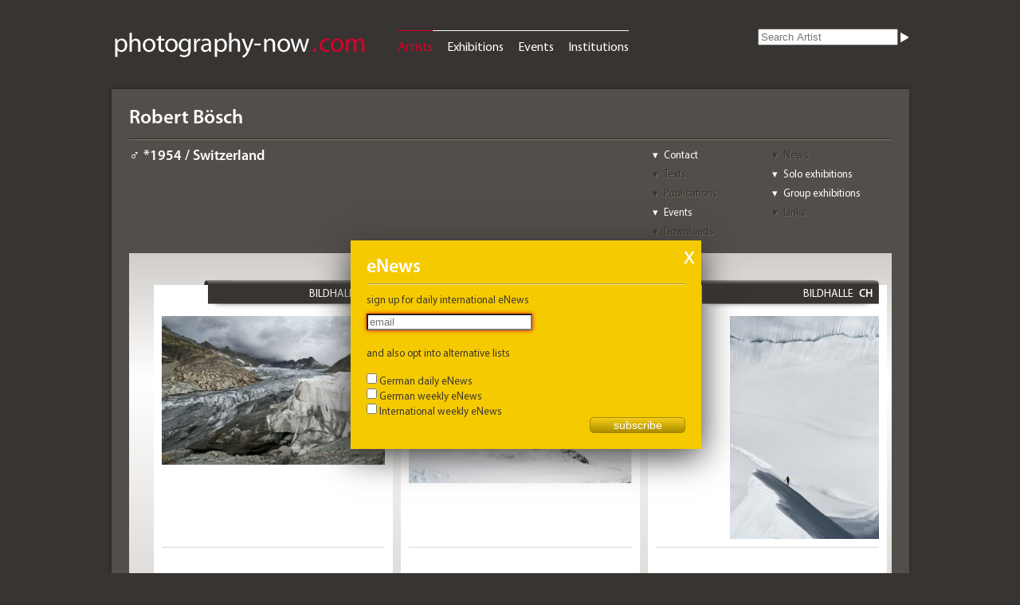

--- FILE ---
content_type: text/html; charset=UTF-8
request_url: https://photography-now.com/artist/robert-boesch
body_size: 29485
content:
<!DOCTYPE HTML>
<html lang="de-DE">

<head>

	<meta charset="UTF-8" />
	<meta name="google-site-verification" content="go-dZsohZQB_7Juc-v4ZxxeVx75aKftetLBOIBNCVCs" />
	<link rel="stylesheet" href="https://photography-now.com/css/reset.css" />
	<link rel="stylesheet" href="https://photography-now.com/css/phnow.css" />
	<link rel="stylesheet" href="https://photography-now.com/css/skin.css" />
	<link rel="stylesheet" href="https://photography-now.com/css/ui-darkness/jquery-ui-1.8.16.custom.css" />
	<link rel="stylesheet" href="https://photography-now.com/css/jqtransform.css" />
	
	<link rel="shortcut icon" href="https://photography-now.com/favicon.ico" />
	<link rel="apple-touch-icon" href="apple-touch-icon.png" />

	<meta name="viewport" content="width=1010, initial-scale=1.0" />
	
	<script src="https://photography-now.com/js/modernizr-2.0.6.js"></script>
	<!--script type="text/javascript" src="http://use.typekit.com/xzr7vel.js"></script>
	<script type="text/javascript">try{Typekit.load();}catch(e){}</script-->
	
	

			<title>Robert Boesch - artist, news & exhibitions - photography-now.com</title>
		
	<script type="text/javascript">

  var _gaq = _gaq || [];
  _gaq.push(['_setAccount', 'UA-2009691-1']);
  _gaq.push(['_trackPageview']);

  (function() {
    var ga = document.createElement('script'); ga.type = 'text/javascript'; ga.async = true;
    ga.src = ('https:' == document.location.protocol ? 'https://ssl' : 'http://www') + '.google-analytics.com/ga.js';
    var s = document.getElementsByTagName('script')[0]; s.parentNode.insertBefore(ga, s);
  })();

</script>
</head>


<body>


	<div id="help">
	Hier können Sie die Auswahl einschränken.<br />
Wählen Sie einfach die verschiedenen Kriterien aus.	<div class="arrow-down-border"></div>
	<div class="arrow-down"></div>
</div>

	<header>
	<div id="logo"><a href="https://photography-now.com/"><img src="https://photography-now.com/img/logo.png" alt="photography now" title="photography now" width="322" height="42" /></a></div>
	<nav>
		<ul>
			<li><a href="https://photography-now.com/artist" class="active">Artists</a></li>
			<li><a href="https://photography-now.com/exhibition">Exhibitions</a></li>
			<li><a href="https://photography-now.com/event">Events</a></li>
			<li><a href="https://photography-now.com/institution">Institutions</a></li>
			<!--li><a href="https://photography-now.com/#">Publications</a></li-->
		</ul>
	</nav>

	<form action="https://photography-now.com/artist/ajax" method="post" accept-charset="utf-8" id="keyword"><input type="search" name="searchterm" id="searchterm" value="" placeholder="Search Artist"  /><input type="image" name="submit" id="" value="" src="https://photography-now.com/img/white_closed.png"  /></form>
<form id="subForm" class="js-cm-form" action="https://www.createsend.com/t/subscribeerror?description=" method="post" data-id="A61C50BEC994754B1D79C5819EC1255C6F34D95E0AF25D2052DA13437D0D1B50274ED952EA438C3D5F998696EDC79DA5398D21A157BF82E3129F7F3B4829B3D3">
<h1>eNews</h1>
<a class="closeForm" href="#">X</a>
<p>
    <label for="fieldEmail">sign up for daily international eNews

</label>
<p>
	<input id="fieldEmail" name="cm-tuyhy-tuyhy" type="email" class="js-cm-email-input" placeholder="email" required />
</p>
    <br />
<p>
    <label>and also opt into alternative lists</label>
    <br />
    <div>
        <input id="listiyvt" name="cm-ol-iyvt" type="checkbox" />
        <label for="listiyvt">German daily eNews</label>
        <br />
    </div>
    <div>
        <input id="listihutkl" name="cm-ol-ihutkl" type="checkbox" />
        <label for="listihutkl">German weekly eNews</label>
        <br />
    </div>
    <div>
        <input id="listxjldlk" name="cm-ol-xjldlk" type="checkbox" />
        <label for="listxjldlk">International weekly eNews</label>
    </div>
</p>
<p>
    <button class="js-cm-submit-button" type="submit">subscribe</button>
</p>
</form>
<script type="text/javascript" src="https://js.createsend1.com/javascript/copypastesubscribeformlogic.js"></script>
</header>

	<div id="wrapper">


		<section id="header">


			<h1>Robert B&ouml;sch</h1>
			<nav class="jump">
				<ul>
					<li><a href="#contact">Contact</a></li>
					<li><a href="#news" class="disabled">News</a></li>
					<li><a href="#texts" class="disabled">Texts</a></li>
					<li><a href="#single">Solo exhibitions</a></li>
					<li><a href="#publications" class="disabled">Publications</a></li>
					<li><a href="#group">Group exhibitions</a></li>
					<li><a href="#events">Events</a></li>
					<li><a href="#links" class="disabled">Links</a></li>
					<li><a href="#downloads" class="disabled">Downloads</a></li>
				</ul>
			</nav>

			<h4 class="artist_data">♂ *1954 / Switzerland</h4>
		</section><!--header-->


		<section id="stage" class="artist">
	<ul id="artist_pictures">
	<li class="p2"><div class="hit singlepict"><header><h1><a href="https://photography-now.com/institution/bildhalle">BILDHALLE</a><span class="country">CH</span></h1><div class="card"><p class="address">BILDHALLE<br /><a href="http://maps.google.com/maps?q=Stauffacherquai+56+8004+Zürich">Stauffacherquai 56<br />8004 Zürich</a></p><p class="phone">+41 (0)44-5520918</p><p class="net"><a href="mailto:info@bildhalle.ch?subject=Inquiry%20from%20photography-now.com" class="email">info@bildhalle.ch</a><br /><a href="http://www.bildhalle.ch" rel="external" target="_blank" class="web">www.bildhalle.ch</a></p><p class="openhours">Tue-Fri 12-18:30, Sat 11-16</p></div></header><a href="https://photography-now.com/institution/12838"><figure><img src="https://photography-now.com/images/Bilder/gross/30274.jpg" alt="Robert B&ouml;sch: Piz Bernina und Piz Morteratsch, Schweiz, 2007, 132 x 100 cm, Fine Art Print auf B&uuml;ttenpapier, Auflage 7 &amp; 1 AP" title="Robert B&ouml;sch: Piz Bernina und Piz Morteratsch, Schweiz, 2007, 132 x 100 cm, Fine Art Print auf B&uuml;ttenpapier, Auflage 7 &amp; 1 AP" /></a><figcaption>Robert B&ouml;sch: Piz Bernina und Piz Morteratsch, Schweiz, 2007, 132 x 100 cm, Fine Art Print auf B&uuml;ttenpapier, Auflage 7 &amp; 1 AP</figcaption></figure><div class="descriptions"></div></div></li><li class="p2"><div class="hit singlepict"><header><h1><a href="https://photography-now.com/institution/bildhalle">BILDHALLE</a><span class="country">CH</span></h1><div class="card"><p class="address">BILDHALLE<br /><a href="http://maps.google.com/maps?q=Stauffacherquai+56+8004+Zürich">Stauffacherquai 56<br />8004 Zürich</a></p><p class="phone">+41 (0)44-5520918</p><p class="net"><a href="mailto:info@bildhalle.ch?subject=Inquiry%20from%20photography-now.com" class="email">info@bildhalle.ch</a><br /><a href="http://www.bildhalle.ch" rel="external" target="_blank" class="web">www.bildhalle.ch</a></p><p class="openhours">Tue-Fri 12-18:30, Sat 11-16</p></div></header><a href="https://photography-now.com/institution/12838"><figure><img src="https://photography-now.com/images/Bilder/gross/30275.jpg" alt="Robert B&ouml;sch: Tschiervagletscher, Schweiz, 2007, 100 x 147 cm, Fine Art Print auf B&uuml;ttenpapier Auflage 7 &amp; 1 AP" title="Robert B&ouml;sch: Tschiervagletscher, Schweiz, 2007, 100 x 147 cm, Fine Art Print auf B&uuml;ttenpapier Auflage 7 &amp; 1 AP" /></a><figcaption>Robert B&ouml;sch: Tschiervagletscher, Schweiz, 2007, 100 x 147 cm, Fine Art Print auf B&uuml;ttenpapier Auflage 7 &amp; 1 AP</figcaption></figure><div class="descriptions"></div></div></li><li class="p3"><div class="hit singlepict"><header><h1><a href="https://photography-now.com/institution/bildhalle">BILDHALLE</a><span class="country">CH</span></h1><div class="card"><p class="address">BILDHALLE<br /><a href="http://maps.google.com/maps?q=Stauffacherquai+56+8004+Zürich">Stauffacherquai 56<br />8004 Zürich</a></p><p class="phone">+41 (0)44-5520918</p><p class="net"><a href="mailto:info@bildhalle.ch?subject=Inquiry%20from%20photography-now.com" class="email">info@bildhalle.ch</a><br /><a href="http://www.bildhalle.ch" rel="external" target="_blank" class="web">www.bildhalle.ch</a></p><p class="openhours">Tue-Fri 12-18:30, Sat 11-16</p></div></header><a href="https://photography-now.com/exhibition/135589"><figure><img src="https://photography-now.com/images/Hauptbilder/gross/135589.jpg" alt="Robert B&ouml;sch: Ueli Steck im S&uuml;dlichen Eigerjoch, Berner AlpenArchival Pigment Print, 80 x 60 cm, Edition 3 &amp; 2 AP" title="Robert B&ouml;sch: Ueli Steck im S&uuml;dlichen Eigerjoch, Berner AlpenArchival Pigment Print, 80 x 60 cm, Edition 3 &amp; 2 AP" /></a><figcaption>Robert B&ouml;sch: Ueli Steck im S&uuml;dlichen Eigerjoch, Berner Alpen, Archival Pigment Print, 80 x 60 cm, Edition 3 &amp; 2 AP</figcaption></figure><div class="descriptions"><h3><a href="https://photography-now.com/exhibition/135589">MOUNTAINS</a></h3><h5 class="date"><a href="#">23 Nov 2018 – 28 Feb 2019</a></h5></div></div></li><li class="p3"><div class="hit singlepict"><header><h1><a href="https://photography-now.com/institution/bildhalle">BILDHALLE</a><span class="country">CH</span></h1><div class="card"><p class="address">BILDHALLE<br /><a href="http://maps.google.com/maps?q=Plazza+Paracelsus+2++St.+Moritz-Bad">Plazza Paracelsus 2<br /> St. Moritz-Bad</a></p><p class="phone">+41 (0)44-5520918</p><p class="net"><a href="mailto:info@bildhalle.ch?subject=Inquiry%20from%20photography-now.com" class="email">info@bildhalle.ch</a><br /><a href="http://www.bildhalle.ch" rel="external" target="_blank" class="web">www.bildhalle.ch</a></p><p class="openhours">Tue-Fri 12-18:30, Sat 11-16</p></div></header><a href="https://photography-now.com/exhibition/129758"><figure><img src="https://photography-now.com/images/Hauptbilder/gross/129758.jpg" alt="Robert B&ouml;sch: Piz Roseg, Engadin, Switzerland, 2017133 x 175 cm, Archival Pigment Print on cotton paper, Edition 3 &amp; 2AP" title="Robert B&ouml;sch: Piz Roseg, Engadin, Switzerland, 2017133 x 175 cm, Archival Pigment Print on cotton paper, Edition 3 &amp; 2AP" /></a><figcaption>Robert B&ouml;sch: Piz Roseg, Engadin, Switzerland, 2017, 133 x 175 cm, Archival Pigment Print on cotton paper, Edition 3 &amp; 2AP</figcaption></figure><div class="descriptions"><h3><a href="https://photography-now.com/exhibition/129758">ENGIADINA</a></h3><h5 class="date"><a href="#">4 Feb – 18 Feb 2018</a></h5></div></div></li><li class="p3"><div class="hit singlepict"><header><h1><a href="https://photography-now.com/institution/bildhalle">BILDHALLE</a><span class="country">CH</span></h1><div class="card"><p class="address">BILDHALLE<br /><a href="http://maps.google.com/maps?q=Stauffacherquai+56+8004+Zürich">Stauffacherquai 56<br />8004 Zürich</a></p><p class="phone">+41 (0)44-5520918</p><p class="net"><a href="mailto:info@bildhalle.ch?subject=Inquiry%20from%20photography-now.com" class="email">info@bildhalle.ch</a><br /><a href="http://www.bildhalle.ch" rel="external" target="_blank" class="web">www.bildhalle.ch</a></p><p class="openhours">Tue-Fri 12-18:30, Sat 11-16</p></div></header><a href="https://photography-now.com/exhibition/119013"><figure><img src="https://photography-now.com/images/Hauptbilder/gross/119013.jpg" alt="Robert B&ouml;sch: Cima dal Largh, Bergell, 2015, Archival Pigment Print, 149 x 220 cm, Edition 3 &amp; 1 AP " title="Robert B&ouml;sch: Cima dal Largh, Bergell, 2015, Archival Pigment Print, 149 x 220 cm, Edition 3 &amp; 1 AP " /></a><figcaption>Robert B&ouml;sch: Cima dal Largh, Bergell, 2015, Archival Pigment Print, 149 x 220 cm, Edition 3 &amp; 1 AP </figcaption></figure><div class="descriptions"><h3><a href="https://photography-now.com/exhibition/119013">From the Mountains of Graubuenden</a></h3><h5 class="date"><a href="#">18 Nov 2016 – 4 Feb 2017</a></h5></div></div></li><li class="p3"><div class="hit singlepict"><header><h1><a href="https://photography-now.com/institution/bildhalle">BILDHALLE</a><span class="country">CH</span></h1><div class="card"><p class="address">BILDHALLE<br /><a href="http://maps.google.com/maps?q=Seestr.+16+8802+Kilchberg+bei+Zürich">Seestr. 16<br />8802 Kilchberg bei Zürich</a></p><p class="phone">+41 (0)44-5520918</p><p class="net"><a href="mailto:info@bildhalle.ch?subject=Inquiry%20from%20photography-now.com" class="email">info@bildhalle.ch</a><br /><a href="http://www.bildhalle.ch" rel="external" target="_blank" class="web">www.bildhalle.ch</a></p><p class="openhours">Tue-Fri 12-18:30, Sat 11-16</p></div></header><a href="https://photography-now.com/exhibition/102801"><figure><img src="https://photography-now.com/images/Hauptbilder/gross/102801.jpg" alt="Robert Boesch: Nuptse, Nepal, 2011175 x 133 cm, Fine Art Print on laid paper, Edition 5 & 1AP  " title="Robert Boesch: Nuptse, Nepal, 2011175 x 133 cm, Fine Art Print on laid paper, Edition 5 & 1AP  " /></a><figcaption>Robert Boesch: Nuptse, Nepal, 2011, 175 x 133 cm, Fine Art Print on laid paper, Edition 5 & 1AP  </figcaption></figure><div class="descriptions"><h3><a href="https://photography-now.com/exhibition/102801">LANDSCAPES</a></h3><h5 class="date"><a href="#">13 Nov 2014 – 28 Feb 2015</a></h5></div></div></li><li class="p3"><div class="hit singlepict"><header><h1><a href="https://photography-now.com/institution/bildhalle">BILDHALLE</a><span class="country">CH</span></h1><div class="card"><p class="address">BILDHALLE<br /><a href="http://maps.google.com/maps?q=Seestr.+16+8802+Kilchberg+bei+Zürich">Seestr. 16<br />8802 Kilchberg bei Zürich</a></p><p class="phone">+41 (0)44-5520918</p><p class="net"><a href="mailto:info@bildhalle.ch?subject=Inquiry%20from%20photography-now.com" class="email">info@bildhalle.ch</a><br /><a href="http://www.bildhalle.ch" rel="external" target="_blank" class="web">www.bildhalle.ch</a></p><p class="openhours">Tue-Fri 12-18:30, Sat 11-16</p></div></header><a href="https://photography-now.com/exhibition/105231"><figure><img src="https://photography-now.com/images/Hauptbilder/gross/102801.jpg" alt="Robert Boesch: Nuptse, Nepal, 2011175 x 133 cm, Fine Art Print on laid paper, Edition 5 & 1AP" title="Robert Boesch: Nuptse, Nepal, 2011175 x 133 cm, Fine Art Print on laid paper, Edition 5 & 1AP" /></a><figcaption>Robert Boesch: Nuptse, Nepal, 2011, 175 x 133 cm, Fine Art Print on laid paper, Edition 5 & 1AP</figcaption></figure><div class="descriptions"><h3><a href="https://photography-now.com/exhibition/105231">: Gespräch mit dem Chefredaktor der Schweizer Illustrierten, Stefan Regez</a></h3><h5 class="date"><a href="#"></a></h5></div></div></li><li class="p3"><div class="hit singlepict"><header><h1><a href="https://photography-now.com/institution/bildhalle">BILDHALLE</a><span class="country">CH</span></h1><div class="card"><p class="address">BILDHALLE<br /><a href="http://maps.google.com/maps?q=Stauffacherquai+56+8004+Zürich">Stauffacherquai 56<br />8004 Zürich</a></p><p class="phone">+41 (0)44-5520918</p><p class="net"><a href="mailto:info@bildhalle.ch?subject=Inquiry%20from%20photography-now.com" class="email">info@bildhalle.ch</a><br /><a href="http://www.bildhalle.ch" rel="external" target="_blank" class="web">www.bildhalle.ch</a></p><p class="openhours">Tue-Fri 12-18:30, Sat 11-16</p></div></header><a href="https://photography-now.com/exhibition/120891"><figure><img src="https://photography-now.com/images/Hauptbilder/gross/119013.jpg" alt="Robert B&ouml;sch: Cima dal Largh, Bergell, 2015, Archival Pigment Print, 149 x 220 cm, Edition 3 &amp; 1 AP " title="Robert B&ouml;sch: Cima dal Largh, Bergell, 2015, Archival Pigment Print, 149 x 220 cm, Edition 3 &amp; 1 AP " /></a><figcaption>Robert B&ouml;sch: Cima dal Largh, Bergell, 2015, Archival Pigment Print, 149 x 220 cm, Edition 3 &amp; 1 AP </figcaption></figure><div class="descriptions"><h3><a href="https://photography-now.com/exhibition/120891">Artist Talk: Aus den Bündner Bergen</a></h3><h5 class="date"><a href="#"></a></h5></div></div></li><li class="p4"><div class="hit singlepict"><header><h1><a href="https://photography-now.com/institution/bildhalle">BILDHALLE</a><span class="country">CH</span></h1><div class="card"><p class="address">BILDHALLE<br /><a href="http://maps.google.com/maps?q=Stauffacherquai+56+8004+Zürich">Stauffacherquai 56<br />8004 Zürich</a></p><p class="phone">+41 (0)44-5520918</p><p class="net"><a href="mailto:info@bildhalle.ch?subject=Inquiry%20from%20photography-now.com" class="email">info@bildhalle.ch</a><br /><a href="http://www.bildhalle.ch" rel="external" target="_blank" class="web">www.bildhalle.ch</a></p><p class="openhours">Tue-Fri 12-18:30, Sat 11-16</p></div></header><a href="https://photography-now.com/exhibition/119013"><figure><img src="https://photography-now.com/images/Bilder/gross/36156.jpg" alt="Robert B&ouml;sch: Piz Beverin, Safiental , 2015, Archival Pigment Print, 60 x 90 cm, Edition 5 &amp; 1 AP" title="Robert B&ouml;sch: Piz Beverin, Safiental , 2015, Archival Pigment Print, 60 x 90 cm, Edition 5 &amp; 1 AP" /></a><figcaption>Robert B&ouml;sch: Piz Beverin, Safiental , 2015, Archival Pigment Print, 60 x 90 cm, Edition 5 &amp; 1 AP</figcaption></figure><div class="descriptions"><h3><a href="https://photography-now.com/exhibition/119013">From the Mountains of Graubuenden</a></h3><h5 class="date"><a href="#">18 Nov 2016 – 4 Feb 2017</a></h5></div></div></li><li class="p4"><div class="hit singlepict"><header><h1><a href="https://photography-now.com/institution/bildhalle">BILDHALLE</a><span class="country">CH</span></h1><div class="card"><p class="address">BILDHALLE<br /><a href="http://maps.google.com/maps?q=Stauffacherquai+56+8004+Zürich">Stauffacherquai 56<br />8004 Zürich</a></p><p class="phone">+41 (0)44-5520918</p><p class="net"><a href="mailto:info@bildhalle.ch?subject=Inquiry%20from%20photography-now.com" class="email">info@bildhalle.ch</a><br /><a href="http://www.bildhalle.ch" rel="external" target="_blank" class="web">www.bildhalle.ch</a></p><p class="openhours">Tue-Fri 12-18:30, Sat 11-16</p></div></header><a href="https://photography-now.com/exhibition/119013"><figure><img src="https://photography-now.com/images/Bilder/gross/36155.jpg" alt="Robert B&ouml;sch: Piz Gl&uuml;schaint, Bernina, 2015, Archival Pigment Print, 100 x 147 cm, Edition 5 &amp; 1 AP " title="Robert B&ouml;sch: Piz Gl&uuml;schaint, Bernina, 2015, Archival Pigment Print, 100 x 147 cm, Edition 5 &amp; 1 AP " /></a><figcaption>Robert B&ouml;sch: Piz Gl&uuml;schaint, Bernina, 2015, Archival Pigment Print, 100 x 147 cm, Edition 5 &amp; 1 AP </figcaption></figure><div class="descriptions"><h3><a href="https://photography-now.com/exhibition/119013">From the Mountains of Graubuenden</a></h3><h5 class="date"><a href="#">18 Nov 2016 – 4 Feb 2017</a></h5></div></div></li><li class="p4"><div class="hit singlepict"><header><h1><a href="https://photography-now.com/institution/bildhalle">BILDHALLE</a><span class="country">CH</span></h1><div class="card"><p class="address">BILDHALLE<br /><a href="http://maps.google.com/maps?q=Stauffacherquai+56+8004+Zürich">Stauffacherquai 56<br />8004 Zürich</a></p><p class="phone">+41 (0)44-5520918</p><p class="net"><a href="mailto:info@bildhalle.ch?subject=Inquiry%20from%20photography-now.com" class="email">info@bildhalle.ch</a><br /><a href="http://www.bildhalle.ch" rel="external" target="_blank" class="web">www.bildhalle.ch</a></p><p class="openhours">Tue-Fri 12-18:30, Sat 11-16</p></div></header><a href="https://photography-now.com/exhibition/119013"><figure><img src="https://photography-now.com/images/Bilder/gross/36153.jpg" alt="Robert B&ouml;sch: Piz Bernina Biancograt, 2015, Archival Pigment Print, 100 x 147 cm, Edition 5 &amp; 1 AP" title="Robert B&ouml;sch: Piz Bernina Biancograt, 2015, Archival Pigment Print, 100 x 147 cm, Edition 5 &amp; 1 AP" /></a><figcaption>Robert B&ouml;sch: Piz Bernina Biancograt, 2015, Archival Pigment Print, 100 x 147 cm, Edition 5 &amp; 1 AP</figcaption></figure><div class="descriptions"><h3><a href="https://photography-now.com/exhibition/119013">From the Mountains of Graubuenden</a></h3><h5 class="date"><a href="#">18 Nov 2016 – 4 Feb 2017</a></h5></div></div></li><li class="p4"><div class="hit singlepict"><header><h1><a href="https://photography-now.com/institution/bildhalle">BILDHALLE</a><span class="country">CH</span></h1><div class="card"><p class="address">BILDHALLE<br /><a href="http://maps.google.com/maps?q=Stauffacherquai+56+8004+Zürich">Stauffacherquai 56<br />8004 Zürich</a></p><p class="phone">+41 (0)44-5520918</p><p class="net"><a href="mailto:info@bildhalle.ch?subject=Inquiry%20from%20photography-now.com" class="email">info@bildhalle.ch</a><br /><a href="http://www.bildhalle.ch" rel="external" target="_blank" class="web">www.bildhalle.ch</a></p><p class="openhours">Tue-Fri 12-18:30, Sat 11-16</p></div></header><a href="https://photography-now.com/exhibition/119013"><figure><img src="https://photography-now.com/images/Bilder/gross/36152.jpg" alt="Robert B&ouml;sch: Vadret da Roseg, Bernina, 2015, Archival Pigment Print, 100 x 147 cm, Edition 5 &amp; 1 AP" title="Robert B&ouml;sch: Vadret da Roseg, Bernina, 2015, Archival Pigment Print, 100 x 147 cm, Edition 5 &amp; 1 AP" /></a><figcaption>Robert B&ouml;sch: Vadret da Roseg, Bernina, 2015, Archival Pigment Print, 100 x 147 cm, Edition 5 &amp; 1 AP</figcaption></figure><div class="descriptions"><h3><a href="https://photography-now.com/exhibition/119013">From the Mountains of Graubuenden</a></h3><h5 class="date"><a href="#">18 Nov 2016 – 4 Feb 2017</a></h5></div></div></li><li class="p4"><div class="hit singlepict"><header><h1><a href="https://photography-now.com/institution/bildhalle">BILDHALLE</a><span class="country">CH</span></h1><div class="card"><p class="address">BILDHALLE<br /><a href="http://maps.google.com/maps?q=Stauffacherquai+56+8004+Zürich">Stauffacherquai 56<br />8004 Zürich</a></p><p class="phone">+41 (0)44-5520918</p><p class="net"><a href="mailto:info@bildhalle.ch?subject=Inquiry%20from%20photography-now.com" class="email">info@bildhalle.ch</a><br /><a href="http://www.bildhalle.ch" rel="external" target="_blank" class="web">www.bildhalle.ch</a></p><p class="openhours">Tue-Fri 12-18:30, Sat 11-16</p></div></header><a href="https://photography-now.com/exhibition/135589"><figure><img src="https://photography-now.com/images/Bilder/gross/42123.jpg" alt="Robert B&ouml;sch: Ueli Kestenholz unterhalb des Tschingelgrats, Sefinental, Berner Alpen, 2016Archival Pigment Print, 100 x 135 cm, Edition 5 &amp; 2 AP" title="Robert B&ouml;sch: Ueli Kestenholz unterhalb des Tschingelgrats, Sefinental, Berner Alpen, 2016Archival Pigment Print, 100 x 135 cm, Edition 5 &amp; 2 AP" /></a><figcaption>Robert B&ouml;sch: Ueli Kestenholz unterhalb des Tschingelgrats, Sefinental, Berner Alpen, 2016, Archival Pigment Print, 100 x 135 cm, Edition 5 &amp; 2 AP</figcaption></figure><div class="descriptions"><h3><a href="https://photography-now.com/exhibition/135589">MOUNTAINS</a></h3><h5 class="date"><a href="#">23 Nov 2018 – 28 Feb 2019</a></h5></div></div></li><li class="p4"><div class="hit singlepict"><header><h1><a href="https://photography-now.com/institution/bildhalle">BILDHALLE</a><span class="country">CH</span></h1><div class="card"><p class="address">BILDHALLE<br /><a href="http://maps.google.com/maps?q=Stauffacherquai+56+8004+Zürich">Stauffacherquai 56<br />8004 Zürich</a></p><p class="phone">+41 (0)44-5520918</p><p class="net"><a href="mailto:info@bildhalle.ch?subject=Inquiry%20from%20photography-now.com" class="email">info@bildhalle.ch</a><br /><a href="http://www.bildhalle.ch" rel="external" target="_blank" class="web">www.bildhalle.ch</a></p><p class="openhours">Tue-Fri 12-18:30, Sat 11-16</p></div></header><a href="https://photography-now.com/exhibition/135589"><figure><img src="https://photography-now.com/images/Bilder/gross/42139.jpg" alt="Robert B&ouml;sch: Ueli Steck auf der Jungfrau, Schweiz, 2016Archival Pigment Print, 100 x 147 cm, Edition 5 &amp; 2 AP" title="Robert B&ouml;sch: Ueli Steck auf der Jungfrau, Schweiz, 2016Archival Pigment Print, 100 x 147 cm, Edition 5 &amp; 2 AP" /></a><figcaption>Robert B&ouml;sch: Ueli Steck auf der Jungfrau, Schweiz, 2016, Archival Pigment Print, 100 x 147 cm, Edition 5 &amp; 2 AP</figcaption></figure><div class="descriptions"><h3><a href="https://photography-now.com/exhibition/135589">MOUNTAINS</a></h3><h5 class="date"><a href="#">23 Nov 2018 – 28 Feb 2019</a></h5></div></div></li><li class="p4"><div class="hit singlepict"><header><h1><a href="https://photography-now.com/institution/bildhalle">BILDHALLE</a><span class="country">CH</span></h1><div class="card"><p class="address">BILDHALLE<br /><a href="http://maps.google.com/maps?q=Stauffacherquai+56+8004+Zürich">Stauffacherquai 56<br />8004 Zürich</a></p><p class="phone">+41 (0)44-5520918</p><p class="net"><a href="mailto:info@bildhalle.ch?subject=Inquiry%20from%20photography-now.com" class="email">info@bildhalle.ch</a><br /><a href="http://www.bildhalle.ch" rel="external" target="_blank" class="web">www.bildhalle.ch</a></p><p class="openhours">Tue-Fri 12-18:30, Sat 11-16</p></div></header><a href="https://photography-now.com/exhibition/135589"><figure><img src="https://photography-now.com/images/Bilder/gross/42138.jpg" alt="Robert B&ouml;sch: Balmer Gr&auml;tli, Klausenpass, Urner Alpen, Schweiz, 2015Archival Pigment Print, 100 x 147 cm, Edition 5 &amp; 2 AP" title="Robert B&ouml;sch: Balmer Gr&auml;tli, Klausenpass, Urner Alpen, Schweiz, 2015Archival Pigment Print, 100 x 147 cm, Edition 5 &amp; 2 AP" /></a><figcaption>Robert B&ouml;sch: Balmer Gr&auml;tli, Klausenpass, Urner Alpen, Schweiz, 2015, Archival Pigment Print, 100 x 147 cm, Edition 5 &amp; 2 AP</figcaption></figure><div class="descriptions"><h3><a href="https://photography-now.com/exhibition/135589">MOUNTAINS</a></h3><h5 class="date"><a href="#">23 Nov 2018 – 28 Feb 2019</a></h5></div></div></li><li class="p4"><div class="hit singlepict"><header><h1><a href="https://photography-now.com/institution/bildhalle">BILDHALLE</a><span class="country">CH</span></h1><div class="card"><p class="address">BILDHALLE<br /><a href="http://maps.google.com/maps?q=Stauffacherquai+56+8004+Zürich">Stauffacherquai 56<br />8004 Zürich</a></p><p class="phone">+41 (0)44-5520918</p><p class="net"><a href="mailto:info@bildhalle.ch?subject=Inquiry%20from%20photography-now.com" class="email">info@bildhalle.ch</a><br /><a href="http://www.bildhalle.ch" rel="external" target="_blank" class="web">www.bildhalle.ch</a></p><p class="openhours">Tue-Fri 12-18:30, Sat 11-16</p></div></header><a href="https://photography-now.com/exhibition/135589"><figure><img src="https://photography-now.com/images/Bilder/gross/42124.jpg" alt="Robert B&ouml;sch: Nuptse II, Nepal, 2010Archival Pigment Print, 149 x 220 cm, Edition 3 &amp; 2 AP" title="Robert B&ouml;sch: Nuptse II, Nepal, 2010Archival Pigment Print, 149 x 220 cm, Edition 3 &amp; 2 AP" /></a><figcaption>Robert B&ouml;sch: Nuptse II, Nepal, 2010, Archival Pigment Print, 149 x 220 cm, Edition 3 &amp; 2 AP</figcaption></figure><div class="descriptions"><h3><a href="https://photography-now.com/exhibition/135589">MOUNTAINS</a></h3><h5 class="date"><a href="#">23 Nov 2018 – 28 Feb 2019</a></h5></div></div></li><li class="p4"><div class="hit singlepict"><header><h1><a href="https://photography-now.com/institution/bildhalle">BILDHALLE</a><span class="country">CH</span></h1><div class="card"><p class="address">BILDHALLE<br /><a href="http://maps.google.com/maps?q=Plazza+Paracelsus+2++St.+Moritz-Bad">Plazza Paracelsus 2<br /> St. Moritz-Bad</a></p><p class="phone">+41 (0)44-5520918</p><p class="net"><a href="mailto:info@bildhalle.ch?subject=Inquiry%20from%20photography-now.com" class="email">info@bildhalle.ch</a><br /><a href="http://www.bildhalle.ch" rel="external" target="_blank" class="web">www.bildhalle.ch</a></p><p class="openhours">Tue-Fri 12-18:30, Sat 11-16</p></div></header><a href="https://photography-now.com/exhibition/129758"><figure><img src="https://photography-now.com/images/Bilder/gross/39616.jpg" alt="Robert B&ouml;sch: Piz Roseg west wall, Engadin, Switzerland, 2017196 x 146 cm, Archival Pigment Print on cotton paper, Edition 3 &amp; 2 AP" title="Robert B&ouml;sch: Piz Roseg west wall, Engadin, Switzerland, 2017196 x 146 cm, Archival Pigment Print on cotton paper, Edition 3 &amp; 2 AP" /></a><figcaption>Robert B&ouml;sch: Piz Roseg west wall, Engadin, Switzerland, 2017, 196 x 146 cm, Archival Pigment Print on cotton paper, Edition 3 &amp; 2 AP</figcaption></figure><div class="descriptions"><h3><a href="https://photography-now.com/exhibition/129758">ENGIADINA</a></h3><h5 class="date"><a href="#">4 Feb – 18 Feb 2018</a></h5></div></div></li><li class="p4"><div class="hit singlepict"><header><h1><a href="https://photography-now.com/institution/bildhalle">BILDHALLE</a><span class="country">CH</span></h1><div class="card"><p class="address">BILDHALLE<br /><a href="http://maps.google.com/maps?q=Plazza+Paracelsus+2++St.+Moritz-Bad">Plazza Paracelsus 2<br /> St. Moritz-Bad</a></p><p class="phone">+41 (0)44-5520918</p><p class="net"><a href="mailto:info@bildhalle.ch?subject=Inquiry%20from%20photography-now.com" class="email">info@bildhalle.ch</a><br /><a href="http://www.bildhalle.ch" rel="external" target="_blank" class="web">www.bildhalle.ch</a></p><p class="openhours">Tue-Fri 12-18:30, Sat 11-16</p></div></header><a href="https://photography-now.com/exhibition/129758"><figure><img src="https://photography-now.com/images/Bilder/gross/39615.jpg" alt="Robert B&ouml;sch: Albula, Engadin, Switzerland, 2017100 x 132 cm, Archival Pigment Print on cotton paper, Edition 5 &amp; 2 AP" title="Robert B&ouml;sch: Albula, Engadin, Switzerland, 2017100 x 132 cm, Archival Pigment Print on cotton paper, Edition 5 &amp; 2 AP" /></a><figcaption>Robert B&ouml;sch: Albula, Engadin, Switzerland, 2017, 100 x 132 cm, Archival Pigment Print on cotton paper, Edition 5 &amp; 2 AP</figcaption></figure><div class="descriptions"><h3><a href="https://photography-now.com/exhibition/129758">ENGIADINA</a></h3><h5 class="date"><a href="#">4 Feb – 18 Feb 2018</a></h5></div></div></li><li class="p4"><div class="hit singlepict"><header><h1><a href="https://photography-now.com/institution/bildhalle">BILDHALLE</a><span class="country">CH</span></h1><div class="card"><p class="address">BILDHALLE<br /><a href="http://maps.google.com/maps?q=Plazza+Paracelsus+2++St.+Moritz-Bad">Plazza Paracelsus 2<br /> St. Moritz-Bad</a></p><p class="phone">+41 (0)44-5520918</p><p class="net"><a href="mailto:info@bildhalle.ch?subject=Inquiry%20from%20photography-now.com" class="email">info@bildhalle.ch</a><br /><a href="http://www.bildhalle.ch" rel="external" target="_blank" class="web">www.bildhalle.ch</a></p><p class="openhours">Tue-Fri 12-18:30, Sat 11-16</p></div></header><a href="https://photography-now.com/exhibition/129758"><figure><img src="https://photography-now.com/images/Bilder/gross/39614.jpg" alt="Robert B&ouml;sch: Bergell, Engadin, Switzerland, 2009100 x 147 cm, Archival Pigment Print on cotton paper, Edition 5 &amp; 2 AP" title="Robert B&ouml;sch: Bergell, Engadin, Switzerland, 2009100 x 147 cm, Archival Pigment Print on cotton paper, Edition 5 &amp; 2 AP" /></a><figcaption>Robert B&ouml;sch: Bergell, Engadin, Switzerland, 2009, 100 x 147 cm, Archival Pigment Print on cotton paper, Edition 5 &amp; 2 AP</figcaption></figure><div class="descriptions"><h3><a href="https://photography-now.com/exhibition/129758">ENGIADINA</a></h3><h5 class="date"><a href="#">4 Feb – 18 Feb 2018</a></h5></div></div></li><li class="p4"><div class="hit singlepict"><header><h1><a href="https://photography-now.com/institution/bildhalle">BILDHALLE</a><span class="country">CH</span></h1><div class="card"><p class="address">BILDHALLE<br /><a href="http://maps.google.com/maps?q=Seestr.+16+8802+Kilchberg+bei+Zürich">Seestr. 16<br />8802 Kilchberg bei Zürich</a></p><p class="phone">+41 (0)44-5520918</p><p class="net"><a href="mailto:info@bildhalle.ch?subject=Inquiry%20from%20photography-now.com" class="email">info@bildhalle.ch</a><br /><a href="http://www.bildhalle.ch" rel="external" target="_blank" class="web">www.bildhalle.ch</a></p><p class="openhours">Tue-Fri 12-18:30, Sat 11-16</p></div></header><a href="https://photography-now.com/exhibition/102801"><figure><img src="https://photography-now.com/images/Bilder/gross/30227.jpg" alt="Robert Boesch: Pass degls Orgels, Switzerland, 2011100 x 140 cm, Fine Art Print on laid paper, Edition 7 &amp; 1AP" title="Robert Boesch: Pass degls Orgels, Switzerland, 2011100 x 140 cm, Fine Art Print on laid paper, Edition 7 &amp; 1AP" /></a><figcaption>Robert Boesch: Pass degls Orgels, Switzerland, 2011, 100 x 140 cm, Fine Art Print on laid paper, Edition 7 &amp; 1AP</figcaption></figure><div class="descriptions"><h3><a href="https://photography-now.com/exhibition/102801">LANDSCAPES</a></h3><h5 class="date"><a href="#">13 Nov 2014 – 28 Feb 2015</a></h5></div></div></li><li class="p4"><div class="hit singlepict"><header><h1><a href="https://photography-now.com/institution/bildhalle">BILDHALLE</a><span class="country">CH</span></h1><div class="card"><p class="address">BILDHALLE<br /><a href="http://maps.google.com/maps?q=Seestr.+16+8802+Kilchberg+bei+Zürich">Seestr. 16<br />8802 Kilchberg bei Zürich</a></p><p class="phone">+41 (0)44-5520918</p><p class="net"><a href="mailto:info@bildhalle.ch?subject=Inquiry%20from%20photography-now.com" class="email">info@bildhalle.ch</a><br /><a href="http://www.bildhalle.ch" rel="external" target="_blank" class="web">www.bildhalle.ch</a></p><p class="openhours">Tue-Fri 12-18:30, Sat 11-16</p></div></header><a href="https://photography-now.com/exhibition/102801"><figure><img src="https://photography-now.com/images/Bilder/gross/30226.jpg" alt="Robert Boesch: Piz Grevasalvas, Engadin, Switzerland, 2009140 x 100 cm, Fine Art Print on laid paper, Edition 7 &amp; 1AP" title="Robert Boesch: Piz Grevasalvas, Engadin, Switzerland, 2009140 x 100 cm, Fine Art Print on laid paper, Edition 7 &amp; 1AP" /></a><figcaption>Robert Boesch: Piz Grevasalvas, Engadin, Switzerland, 2009, 140 x 100 cm, Fine Art Print on laid paper, Edition 7 &amp; 1AP</figcaption></figure><div class="descriptions"><h3><a href="https://photography-now.com/exhibition/102801">LANDSCAPES</a></h3><h5 class="date"><a href="#">13 Nov 2014 – 28 Feb 2015</a></h5></div></div></li><li class="p4"><div class="hit singlepict"><header><h1><a href="https://photography-now.com/institution/bildhalle">BILDHALLE</a><span class="country">CH</span></h1><div class="card"><p class="address">BILDHALLE<br /><a href="http://maps.google.com/maps?q=Seestr.+16+8802+Kilchberg+bei+Zürich">Seestr. 16<br />8802 Kilchberg bei Zürich</a></p><p class="phone">+41 (0)44-5520918</p><p class="net"><a href="mailto:info@bildhalle.ch?subject=Inquiry%20from%20photography-now.com" class="email">info@bildhalle.ch</a><br /><a href="http://www.bildhalle.ch" rel="external" target="_blank" class="web">www.bildhalle.ch</a></p><p class="openhours">Tue-Fri 12-18:30, Sat 11-16</p></div></header><a href="https://photography-now.com/exhibition/102801"><figure><img src="https://photography-now.com/images/Bilder/gross/30225.jpg" alt="Robert Boesch: Piz Bernina, Tschierva Glacier, Switzerland, 2007100 x 140 cm, Fine Art Print on laid paper, Edition 7 & 1AP" title="Robert Boesch: Piz Bernina, Tschierva Glacier, Switzerland, 2007100 x 140 cm, Fine Art Print on laid paper, Edition 7 & 1AP" /></a><figcaption>Robert Boesch: Piz Bernina, Tschierva Glacier, Switzerland, 2007, 100 x 140 cm, Fine Art Print on laid paper, Edition 7 & 1AP</figcaption></figure><div class="descriptions"><h3><a href="https://photography-now.com/exhibition/102801">LANDSCAPES</a></h3><h5 class="date"><a href="#">13 Nov 2014 – 28 Feb 2015</a></h5></div></div></li>	
	</ul>
</section><!--stage-->

		<aside>

			<div id="related" class="open">
	<h1>More artists</h1>

	
	<section>
	<h2>by Origin / Category</h2><h3>"Switzerland / Contemporary Photography"</h3><ul><li><a href="https://photography-now.com/artist/sylvie-fleury">Sylvie Fleury</a></li><li><a href="https://photography-now.com/artist/michael-von-graffenried">Michael von Graffenried</a></li><li><a href="https://photography-now.com/artist/yann-gross">Yann Gross</a></li><li><a href="https://photography-now.com/artist/hugues-de-wurstemberger">Hugues de Wurstemberger</a></li><li><a href="https://photography-now.com/artist/willy-spiller">Willy Spiller</a></li><li><a href="https://photography-now.com/artist/leo-fabrizio">Leo Fabrizio</a></li><li><a href="https://photography-now.com/artist/luca-zanier">Luca Zanier</a></li><li><a href="https://photography-now.com/artist/hans-feurer">Hans Feurer</a></li><li><a href="https://photography-now.com/artist/helene-binet">Helene Binet</a></li><li><a href="https://photography-now.com/artist/thomas-kern">Thomas Kern</a></li></ul>	<h2>by curators choice</h2><h3>Artists who were exhibited with Robert B&ouml;sch</h3><ul><li><a href="https://photography-now.com/artist/douglas-mandry">Douglas Mandry</a></li><li><a href="https://photography-now.com/artist/rene-groebli">Rene Groebli</a></li><li><a href="https://photography-now.com/artist/thomas-hoepker">Thomas Hoepker</a></li><li><a href="https://photography-now.com/artist/willy-spiller">Willy Spiller</a></li><li><a href="https://photography-now.com/artist/werner-bischof">Werner Bischof</a></li><li><a href="https://photography-now.com/artist/rene-burri">Rene Burri</a></li><li><a href="https://photography-now.com/artist/sandro-diener">Sandro Diener</a></li><li><a href="https://photography-now.com/artist/albarran-cabrera">Albarran Cabrera</a></li><li><a href="https://photography-now.com/artist/carmen-mitrotta">Carmen Mitrotta</a></li><li><a href="https://photography-now.com/artist/gian-paul-lozza-2">Gian Paul Lozza</a></li></ul>	</section>
	
</div>

			<div id="tags" class="open">
	<h1>Tags</h1>
	<section>
	<h2>for Robert Boesch</h2>
	
	<ul>
	
		</ul>
	
	<form action="/artist/add_tag" method="post" accept-charset="UTF-8">
	<input type="hidden" name="artist_id" value="254" />
	<input type="hidden" name="slug" value="robert-boesch" />
	<input type="text" name="tagname" id="tagname" value="" placeholder="new Tag" />
	<input type="submit" name="submit" value="add" />
	</form>
	</section>
		
</div>


			<div id="myphnow" class="open">

	<h1>my ph<span class="red">n.</span></h1>
	<section>

	<div class="claim">Promote yourself, add &amp; edit content<br /><br />
		<nav>
			<ul>
<li><a href="http://photography-now.com/about#about_media">Options for Artists</a></li>
<li><a href="http://photography-now.com/about#about_service">Options for Institutions</a></li>
</ul>
</nav>
</div><form action="https://photography-now.com/auth/ajax_login" method="post" accept-charset="utf-8" id="loginform"><legend>Login</legend><input type="text" name="login" id="login" value="" placeholder="Email" class=""  /><input type="password" name="password" id="password" value="" placeholder="Password" class=""  /><input type="submit" name="submit" id="submit" value="Login"  /><p><a href="https://photography-now.com/auth/forgot_password">Forgot password?</a></p></form><div class="doit"><p>New here? Please register</p><form action="https://photography-now.com/auth/register" method="post" accept-charset="utf-8" id="registerform"><input type="submit" name="submit" id="submit" value="Register"  /></form></div>	</section>
</div>

			<div id="newsletter" class="open">
	<h1>eNews</h1>
	<section>
		<p>Sign up for daily and / or weekly eNews about upcoming international exhibitions and events!</p>
		<p class="doit"></p>
		<!--img src="/img/eNews.png" alt="example" /-->
		<form action="https://photography-now.com/enews/register" method="post" accept-charset="utf-8" id="enewsform">			
			<input type="text" name="email" id="email" placeholder="email"/>
			<input type="submit" value="submit" />
		</form>
	</section>
</div>

			<div id="about" class="open">
	<h1>About us</h1>
	<section>
		<nav>
			<ul>
				<li><a href="https://photography-now.com/about#about_us">About us</a></li>
				<li><a href="https://photography-now.com/about#about_media">Free Listings</a></li>
				<li><a href="https://photography-now.com/about#about_service">Ads (Rate Card)</a></li>
				<li><a href="https://photography-now.com/about#about_contact">Contact</a></li>
				<li><a href="https://photography-now.com/about#about_imprint">Imprint</a></li>
				<li><a href="https://photography-now.com/about#about_gdpa">Privacy Policy</a></li>
			</ul>
		</nav>
	</section>
</div>

		</aside>

		<section id="content">

		<div id="contact"><table><tr><th><h2 class="open">Contacts for the work of <span class="artistname">Robert B&ouml;sch</span></h2></th></tr><tr><td><div id="hit_0" class="hit"><header><h1><a href="https://photography-now.com/institution/bildhalle">BILDHALLE</a><span class="country">CH</span></h1><div class="card"><p class="address">BILDHALLE<br /><a href="http://maps.google.com/maps?q=Stauffacherquai+56+8004+Zürich">Stauffacherquai 56<br />8004 Zürich</a></p><p class="phone">+41 (0)44-5520918</p><p class="net"><a href="mailto:info@bildhalle.ch?subject=Inquiry%20from%20photography-now.com" class="email">info@bildhalle.ch</a><br /><a href="www.bildhalle.ch" rel="external" class="web">www.bildhalle.ch</a></p><p class="openhours">Tue-Fri 12-18:30, Sat 11-16</p></div></header><a href="#"><img src="https://photography-now.com/images/Bildmarken/gross/I12838.jpg" alt="BILDHALLE" title="BILDHALLE" /></a></div></td></tr></table></div><!--contact--><div id="news"></div><div id="single"><table><tr><th><h2 class="open">Solo exhibitions of <span class="artistname">Robert B&ouml;sch</span></h2></th></tr><tr><td><div id="hit_0" class="hit list "><header><h1><a href="https://photography-now.com/institution/galerie-petra-gut-contemporary">Galerie Petra Gut</a><span class="country">CH</span></h1><div class="card"><p class="address">Galerie Petra Gut Contemporary<br /><a href="http://maps.google.com/maps?q=Nüschelerstr.+31+8001+Zürich">Nüschelerstr. 31<br />8001 Zürich</a></p><p class="phone">+41 (0) 44-422 40 69</p><p class="net"><a href="mailto:gallery@petragut.com?subject=Anfrage%20von%20photography-now.com" class="email">gallery@petragut.com</a><br /><a href="http://petragut.com" rel="external" class="web">petragut.com</a></p><p class="openhours">Wed-Fri 11-18, Sat 11-16</p></div></header><h2><a href="https://photography-now.com/exhibition/150490">ENGIADINA. DAS BILD.</a></h2><h3></h3><div class="artists"><h3 class="artists"><a href="https://photography-now.com/artist/robert-boesch">Robert B&ouml;sch</a></h3></div><h5 class="date"><a href="#">4 Nov – 18 Dec 2021</a></h5></div><div id="hit_1" class="hit list "><header><h1><a href="https://photography-now.com/institution/galerie-petra-gut-contemporary">Galerie Petra Gut</a><span class="country">CH</span></h1><div class="card"><p class="address">Galerie Petra Gut Contemporary<br /><a href="http://maps.google.com/maps?q=Nüschelerstr.+31+8001+Zürich">Nüschelerstr. 31<br />8001 Zürich</a></p><p class="phone">+41 (0) 44-422 40 69</p><p class="net"><a href="mailto:gallery@petragut.com?subject=Anfrage%20von%20photography-now.com" class="email">gallery@petragut.com</a><br /><a href="http://petragut.com" rel="external" class="web">petragut.com</a></p><p class="openhours">Wed-Fri 11-18, Sat 11-16</p></div></header><h2><a href="https://photography-now.com/exhibition/148275">No Man's Land</a></h2><h3></h3><div class="artists"><h3 class="artists"><a href="https://photography-now.com/artist/robert-boesch">Robert B&ouml;sch</a></h3></div><h5 class="date"><a href="#">24 Mar – 29 May 2021</a></h5></div><div id="hit_2" class="hit list "><header><h1><a href="https://photography-now.com/institution/bildhalle">BILDHALLE</a><span class="country">CH</span></h1><div class="card"><p class="address">BILDHALLE<br /><a href="http://maps.google.com/maps?q=Stauffacherquai+56+8004+Zürich">Stauffacherquai 56<br />8004 Zürich</a></p><p class="phone">+41 (0)44-5520918</p><p class="net"><a href="mailto:info@bildhalle.ch?subject=Anfrage%20von%20photography-now.com" class="email">info@bildhalle.ch</a><br /><a href="http://www.bildhalle.ch" rel="external" class="web">www.bildhalle.ch</a></p><p class="openhours">Tue-Fri 12-18:30, Sat 11-16</p></div></header><h2><a href="https://photography-now.com/exhibition/135589">MOUNTAINS</a></h2><a href="https://photography-now.com/exhibition/135589"><img src="https://photography-now.com/images/Hauptbilder/gross/135589.jpg" alt="MOUNTAINS" title="MOUNTAINS" /></a><h3>DAS BILD VOM BERG</h3><div class="artists"><h3 class="artists"><a href="https://photography-now.com/artist/robert-boesch">Robert B&ouml;sch</a></h3></div><h5 class="date"><a href="#">23 Nov 2018 – 28 Feb 2019</a></h5></div><div id="hit_3" class="hit list "><header><h1><a href="https://photography-now.com/institution/bildhalle">BILDHALLE</a><span class="country">CH</span></h1><div class="card"><p class="address">Forum Paracelsus<br /><a href="http://maps.google.com/maps?q=Plazza+Paracelsus+2++St.+Moritz-Bad">Plazza Paracelsus 2<br /> St. Moritz-Bad</a></p><p class="phone">+41 (0)44-5520918</p><p class="net"><a href="mailto:info@bildhalle.ch?subject=Anfrage%20von%20photography-now.com" class="email">info@bildhalle.ch</a><br /><a href="http://www.bildhalle.ch" rel="external" class="web">www.bildhalle.ch</a></p><p class="openhours">Tue-Fri 12-18:30, Sat 11-16</p></div></header><h2><a href="https://photography-now.com/exhibition/129758">ENGIADINA</a></h2><a href="https://photography-now.com/exhibition/129758"><img src="https://photography-now.com/images/Hauptbilder/gross/129758.jpg" alt="ENGIADINA" title="ENGIADINA" /></a><h3></h3><div class="artists"><h3 class="artists"><a href="https://photography-now.com/artist/robert-boesch">Robert B&ouml;sch</a></h3></div><h5 class="date"><a href="#">4 Feb – 18 Feb 2018</a></h5></div><div id="hit_4" class="hit list "><header><h1><a href="https://photography-now.com/institution/bildhalle">BILDHALLE</a><span class="country">CH</span></h1><div class="card"><p class="address">BILDHALLE<br /><a href="http://maps.google.com/maps?q=Stauffacherquai+56+8004+Zürich">Stauffacherquai 56<br />8004 Zürich</a></p><p class="phone">+41 (0)44-5520918</p><p class="net"><a href="mailto:info@bildhalle.ch?subject=Anfrage%20von%20photography-now.com" class="email">info@bildhalle.ch</a><br /><a href="http://www.bildhalle.ch" rel="external" class="web">www.bildhalle.ch</a></p><p class="openhours">Tue-Fri 12-18:30, Sat 11-16</p></div></header><h2><a href="https://photography-now.com/exhibition/119013">From the Mountains of Graubuenden</a></h2><a href="https://photography-now.com/exhibition/119013"><img src="https://photography-now.com/images/Hauptbilder/gross/119013.jpg" alt="From the Mountains of Graubuenden" title="From the Mountains of Graubuenden" /></a><h3>Aus den Bündner Bergen</h3><div class="artists"><h3 class="artists"><a href="https://photography-now.com/artist/robert-boesch">Robert B&ouml;sch</a></h3></div><h5 class="date"><a href="#">18 Nov 2016 – 4 Feb 2017</a></h5></div><div id="hit_5" class="hit list "><header><h1><a href="https://photography-now.com/institution/bildhalle">BILDHALLE</a><span class="country">CH</span></h1><div class="card"><p class="address">BILDHALLE<br /><a href="http://maps.google.com/maps?q=Seestr.+16+8802+Kilchberg+bei+Zürich">Seestr. 16<br />8802 Kilchberg bei Zürich</a></p><p class="phone">+41 (0)44-5520918</p><p class="net"><a href="mailto:info@bildhalle.ch?subject=Anfrage%20von%20photography-now.com" class="email">info@bildhalle.ch</a><br /><a href="http://www.bildhalle.ch" rel="external" class="web">www.bildhalle.ch</a></p><p class="openhours">Tue-Fri 12-18:30, Sat 11-16</p></div></header><h2><a href="https://photography-now.com/exhibition/102801">LANDSCAPES</a></h2><a href="https://photography-now.com/exhibition/102801"><img src="https://photography-now.com/images/Hauptbilder/gross/102801.jpg" alt="LANDSCAPES" title="LANDSCAPES" /></a><h3></h3><div class="artists"><h3 class="artists"><a href="https://photography-now.com/artist/robert-boesch">Robert B&ouml;sch</a></h3></div><h5 class="date"><a href="#">13 Nov 2014 – 28 Feb 2015</a></h5></div></td></tr></table></div><div id="group"><table><tr><th><h2 class="open">Group exhibitions of <span class="artistname">Robert B&ouml;sch</span></h2></th></tr><tr><td><div id="hit_0" class="hit list "><header><h1><a href="https://photography-now.com/institution/bildhalle">BILDHALLE</a><span class="country">CH</span></h1><div class="card"><p class="address">BILDHALLE<br /><a href="http://maps.google.com/maps?q=Stauffacherquai+56+8004+Zürich">Stauffacherquai 56<br />8004 Zürich</a></p><p class="phone">+41 (0)44-5520918</p><p class="net"><a href="mailto:info@bildhalle.ch?subject=Anfrage%20von%20photography-now.com" class="email">info@bildhalle.ch</a><br /><a href="http://www.bildhalle.ch" rel="external" class="web">www.bildhalle.ch</a></p><p class="openhours">Tue-Fri 12-18:30, Sat 11-16</p></div></header><h2><a href="https://photography-now.com/exhibition/146233">FERNWEH</a></h2><h3></h3><div class="artists"><h3 class="artists"><a href="https://photography-now.com/artist/albarran-cabrera">Albarr&aacute;n Cabrera</a></h3><h3 class="artists"><a href="https://photography-now.com/artist/robert-boesch">Robert B&ouml;sch</a></h3><h3 class="artists"><a href="https://photography-now.com/artist/werner-bischof">Werner Bischof</a></h3><h3 class="artists"><a href="https://photography-now.com/artist/rene-burri">Ren&eacute; Burri</a></h3><h3 class="artists"><a href="https://photography-now.com/artist/jeffrey-conley">Jeffrey Conley</a></h3><h3 class="ellipsis">…&nbsp;(8)</h3><div class="more_artists"><h3 class="artists"><a href="https://photography-now.com/artist/paul-cupido">Paul Cupido</a></h3><h3 class="artists"><a href="https://photography-now.com/artist/sandro-diener">Sandro Diener</a></h3><h3 class="artists"><a href="https://photography-now.com/artist/rene-groebli">Ren&eacute; Groebli</a></h3><h3 class="artists"><a href="https://photography-now.com/artist/thomas-hoepker">Thomas Hoepker</a></h3><h3 class="artists"><a href="https://photography-now.com/artist/simone-kappeler">Simone Kappeler</a></h3><h3 class="artists"><a href="https://photography-now.com/artist/philipp-keel">Philipp Keel</a></h3><h3 class="artists"><a href="https://photography-now.com/artist/douglas-mandry">Douglas Mandry</a></h3><h3 class="artists"><a href="https://photography-now.com/artist/willy-spiller">Willy Spiller</a></h3></div></div><h5 class="date"><a href="#">2 Jul – 22 Aug 2020</a></h5></div><div id="hit_1" class="hit list "><header><h1><a href="https://photography-now.com/institution/bildhalle">BILDHALLE</a><span class="country">CH</span></h1><div class="card"><p class="address">Forum Paracelsus<br /><a href="http://maps.google.com/maps?q=Plazza+Paracelsus+2++St.+Moritz-Bad">Plazza Paracelsus 2<br /> St. Moritz-Bad</a></p><p class="phone">+41 (0)44-5520918</p><p class="net"><a href="mailto:info@bildhalle.ch?subject=Anfrage%20von%20photography-now.com" class="email">info@bildhalle.ch</a><br /><a href="http://www.bildhalle.ch" rel="external" class="web">www.bildhalle.ch</a></p><p class="openhours">Tue-Fri 12-18:30, Sat 11-16</p></div></header><h2><a href="https://photography-now.com/exhibition/136647">WINTER IN SWISS PHOTOGRAPHY</a></h2><h3></h3><div class="artists"><h3 class="artists"><a href="https://photography-now.com/artist/robert-boesch">Robert B&ouml;sch</a></h3><h3 class="artists"><a href="https://photography-now.com/artist/guido-baselgia">Guido Baselgia</a></h3><h3 class="artists"><a href="https://photography-now.com/artist/werner-bischof">Werner Bischof</a></h3><h3 class="artists"><a href="https://photography-now.com/artist/rene-burri">Ren&eacute; Burri</a></h3><h3 class="artists"><a href="https://photography-now.com/artist/sandro-diener">Sandro Diener</a></h3><h3 class="ellipsis">…&nbsp;(10)</h3><div class="more_artists"><h3 class="artists"><a href="https://photography-now.com/artist/philipp-giegel">Philipp Giegel</a></h3><h3 class="artists"><a href="https://photography-now.com/artist/rene-groebli">Ren&eacute; Groebli</a></h3><h3 class="artists"><a href="https://photography-now.com/artist/douglas-mandry">Douglas Mandry</a></h3><h3 class="artists"><a href="https://photography-now.com/artist/bernd-nicolaisen">Bernd Nicolaisen</a></h3><h3 class="artists"><a href="https://photography-now.com/artist/arnold-odermatt">Arnold Odermatt</a></h3><h3 class="artists"><a href="https://photography-now.com/artist/hans-jakob-schoenwetter">Hans Jakob Sch&ouml;nwetter</a></h3><h3 class="artists"><a href="https://photography-now.com/artist/daniel-schwartz">Daniel Schwartz</a></h3><h3 class="artists"><a href="https://photography-now.com/artist/willy-spiller">Willy Spiller</a></h3><h3 class="artists"><a href="https://photography-now.com/artist/albert-steiner">Albert Steiner</a></h3><h3 class="artists"><a href="https://photography-now.com/artist/sabine-weiss">Sabine Weiss</a></h3></div></div><h5 class="date"><a href="#">2 Feb – 21 Feb 2019</a></h5></div><div id="hit_2" class="hit list "><header><h1><a href="https://photography-now.com/institution/bildhalle">BILDHALLE</a><span class="country">CH</span></h1><div class="card"><p class="address">BILDHALLE<br /><a href="http://maps.google.com/maps?q=Seestr.+16+8802+Kilchberg+bei+Zürich">Seestr. 16<br />8802 Kilchberg bei Zürich</a></p><p class="phone">+41 (0)44-5520918</p><p class="net"><a href="mailto:info@bildhalle.ch?subject=Anfrage%20von%20photography-now.com" class="email">info@bildhalle.ch</a><br /><a href="http://www.bildhalle.ch" rel="external" class="web">www.bildhalle.ch</a></p><p class="openhours">Tue-Fri 12-18:30, Sat 11-16</p></div></header><h2><a href="https://photography-now.com/exhibition/107552">DRITTE RUNDE</a></h2><h3>14 Fotografen, 2 Jahre, 1 Ausstellung</h3><div class="artists"><h3 class="artists"><a href="https://photography-now.com/artist/bruno-augsburger">Bruno Augsburger</a></h3><h3 class="artists"><a href="https://photography-now.com/artist/robert-boesch">Robert B&ouml;sch</a></h3><h3 class="artists"><a href="https://photography-now.com/artist/delphine-burtin">Delphine Burtin</a></h3><h3 class="artists"><a href="https://photography-now.com/artist/sandro-diener">Sandro Diener</a></h3><h3 class="artists"><a href="https://photography-now.com/artist/rene-groebli">Ren&eacute; Groebli</a></h3><h3 class="ellipsis">…&nbsp;(9)</h3><div class="more_artists"><h3 class="artists"><a href="https://photography-now.com/artist/maurice-haas">Maurice Haas</a></h3><h3 class="artists"><a href="https://photography-now.com/artist/thomas-hoepker">Thomas Hoepker</a></h3><h3 class="artists"><a href="https://photography-now.com/artist/hennric-jokeit">Hennric Jokeit</a></h3><h3 class="artists"><a href="https://photography-now.com/artist/gian-paul-lozza-2">Gian Paul Lozza</a></h3><h3 class="artists"><a href="https://photography-now.com/artist/tobias-madoerin">Tobias Mad&ouml;rin</a></h3><h3 class="artists"><a href="https://photography-now.com/artist/douglas-mandry">Douglas Mandry</a></h3><h3 class="artists"><a href="https://photography-now.com/artist/mathias-braschler-monika-fischer">Mathias Braschler / Monika Fischer</a></h3><h3 class="artists"><a href="https://photography-now.com/artist/carmen-mitrotta">Carmen Mitrotta</a></h3><h3 class="artists"><a href="https://photography-now.com/artist/hans-peter-riegel">Hans Peter Riegel</a></h3></div></div><h5 class="date"><a href="#">7 Jun – 24 Jul 2015</a></h5></div></td></tr></table></div><div id="events"><table><tr><th><h2 class="open">News/Events of <span class="artistname">Robert B&ouml;sch</span></h2></th></tr><tr><td><div id="hit_0" class="hit list "><header><h1><a href="https://photography-now.com/institution/ipfo-haus-der-fotografie">IPFO Haus der Fotografie</a><span class="country">CH</span></h1><div class="card"><p class="address">IPFO Haus der Fotografie<br /><a href="http://maps.google.com/maps?q=Kirchgasse+10+4600+Olten">Kirchgasse 10<br />4600 Olten</a></p><p class="phone">+41 (0)62-521 33 09</p><p class="net"><a href="mailto:hello@ipfo.ch?subject=Anfrage%20von%20photography-now.com" class="email">hello@ipfo.ch</a><br /><a href="http://www.ipfo.ch" rel="external" class="web">www.ipfo.ch</a></p><p class="openhours">Wed-Fri 14-18; Sat, Sun 11-17</p></div></header><h2><a href="https://photography-now.com/exhibition/160670">INTERNATIONAL PHOTO FESTIVAL OLTEN</a></h2><h3></h3><div class="artists"><h3 class="artists"><a href="https://photography-now.com/artist/evgenia-arbugaeva">Evgenia Arbugaeva</a></h3><h3 class="artists"><a href="https://photography-now.com/artist/robert-boesch">Robert B&ouml;sch</a></h3><h3 class="artists"><a href="https://photography-now.com/artist/edward-burtynsky">Edward Burtynsky</a></h3><h3 class="artists"><a href="https://photography-now.com/artist/deanna-dikeman">Deanna Dikeman</a></h3><h3 class="artists"><a href="https://photography-now.com/artist/thomas-huber">Thomas Huber</a></h3><h3 class="ellipsis">…&nbsp;(9)</h3><div class="more_artists"><h3 class="artists"><a href="https://photography-now.com/artist/huber.huber">huber.huber</a></h3><h3 class="artists"><a href="https://photography-now.com/artist/amina-kadous">Amina Kadous</a></h3><h3 class="artists"><a href="https://photography-now.com/artist/jens-krauer">Jens Krauer</a></h3><h3 class="artists"><a href="https://photography-now.com/artist/remofiloe-nomandla-mayisela">Remofiloe Nomandla Mayisela</a></h3><h3 class="artists"><a href="https://photography-now.com/artist/lee-ann-olwage">Lee-Ann Olwage</a></h3><h3 class="artists"><a href="https://photography-now.com/artist/martin-parr">Martin Parr</a></h3><h3 class="artists"><a href="https://photography-now.com/artist/mahefa-dimbiniaina-randrianarivelo">Mahefa Dimbiniaina Randrianarivelo</a></h3><h3 class="artists"><a href="https://photography-now.com/artist/sonja-maria-schobinger">Sonja Maria Schobinger </a></h3><h3 class="artists"><a href="https://photography-now.com/artist/pamela-tulizo">Pamela Tulizo</a></h3></div></div><h5 class="date"><a href="#">23 Aug – 27 Aug 2023</a></h5></div><div id="hit_1" class="hit list "><header><h1><a href="https://photography-now.com/institution/hungry-eye-fair">Hungry Eye Fair</a><span class="country">NL</span></h1><div class="card"><p class="address">LP2 in Las Palmas<br /><a href="http://maps.google.com/maps?q=Wilhelminakade+326+3072+AR+Rotterdam">Wilhelminakade 326<br />3072 AR Rotterdam</a></p><p class="phone">+31 20-846 0770</p><p class="net"><a href="mailto:info@haute-photographie.com?subject=Anfrage%20von%20photography-now.com" class="email">info@haute-photographie.com</a><br /><a href="http://www.hungryeyefair.com" rel="external" class="web">www.hungryeyefair.com</a></p><p class="openhours"></p></div></header><h2><a href="https://photography-now.com/exhibition/127337">Haute Photographie 2018 Rotterdam</a></h2><h3></h3><div class="artists"><h3 class="artists"><a href="https://photography-now.com/artist/johan-oesterholm">Johan &Ouml;sterholm</a></h3><h3 class="artists"><a href="https://photography-now.com/artist/nobuyoshi-araki">Nobuyoshi Araki</a></h3><h3 class="artists"><a href="https://photography-now.com/artist/robert-boesch">Robert B&ouml;sch</a></h3><h3 class="artists"><a href="https://photography-now.com/artist/ramazan-barlas">Ramazan Barlas</a></h3><h3 class="artists"><a href="https://photography-now.com/artist/werner-bischof">Werner Bischof</a></h3><h3 class="ellipsis">…&nbsp;(59)</h3><div class="more_artists"><h3 class="artists"><a href="https://photography-now.com/artist/koto-bolofo">Koto Bolofo</a></h3><h3 class="artists"><a href="https://photography-now.com/artist/rene-burri">Ren&eacute; Burri</a></h3><h3 class="artists"><a href="https://photography-now.com/artist/popel-coumou">Popel Coumou</a></h3><h3 class="artists"><a href="https://photography-now.com/artist/paul-cupido">Paul Cupido</a></h3><h3 class="artists"><a href="https://photography-now.com/artist/antoine-dagata">Antoine d'Agata</a></h3><h3 class="artists"><a href="https://photography-now.com/artist/renato-dagostin">Renato D'Agostin</a></h3><h3 class="artists"><a href="https://photography-now.com/artist/dawid-bjoern-dawidsson">Dawid</a></h3><h3 class="artists"><a href="https://photography-now.com/artist/bas-de-jager">Bas de Jager</a></h3><h3 class="artists"><a href="https://photography-now.com/artist/robin-de-puy">Robin de Puy</a></h3><h3 class="artists"><a href="https://photography-now.com/artist/linelle-deunk">Linelle Deunk</a></h3><h3 class="artists"><a href="https://photography-now.com/artist/tiane-doan-na-champassak">Tiane Doan na Champassak</a></h3><h3 class="artists"><a href="https://photography-now.com/artist/casper-faassen">Casper Faassen</a></h3><h3 class="artists"><a href="https://photography-now.com/artist/gerard-petrus-fieret">Gerard Petrus Fieret</a></h3><h3 class="artists"><a href="https://photography-now.com/artist/vincent-fournier">Vincent Fournier</a></h3><h3 class="artists"><a href="https://photography-now.com/artist/ron-galella">Ron Galella</a></h3><h3 class="artists"><a href="https://photography-now.com/artist/rene-groebli">Ren&eacute; Groebli</a></h3><h3 class="artists"><a href="https://photography-now.com/artist/jacqueline-hassink">Jacqueline Hassink</a></h3><h3 class="artists"><a href="https://photography-now.com/artist/pieter-henket">Pieter Henket</a></h3><h3 class="artists"><a href="https://photography-now.com/artist/jeroen-hofman">Jeroen Hofman</a></h3><h3 class="artists"><a href="https://photography-now.com/artist/laura-hospes">Laura Hospes</a></h3><h3 class="artists"><a href="https://photography-now.com/artist/rogier-houwen">Rogier Houwen</a></h3><h3 class="artists"><a href="https://photography-now.com/artist/pieter-hugo">Pieter Hugo</a></h3><h3 class="artists"><a href="https://photography-now.com/artist/iris-hutegger">Iris Hutegger</a></h3><h3 class="artists"><a href="https://photography-now.com/artist/inka-niclas">Inka &amp; Niclas </a></h3><h3 class="artists"><a href="https://photography-now.com/artist/hideyuki-ishibasi">Hideyuki Ishibasi</a></h3><h3 class="artists"><a href="https://photography-now.com/artist/gerry-johansson">Gerry Johansson</a></h3><h3 class="artists"><a href="https://photography-now.com/artist/miho-kajioka">Miho Kajioka</a></h3><h3 class="artists"><a href="https://photography-now.com/artist/ata-kando">Ata Kand&oacute;</a></h3><h3 class="artists"><a href="https://photography-now.com/artist/william-klein">William Klein</a></h3><h3 class="artists"><a href="https://photography-now.com/artist/barry-kornbluh">Barry Kornbluh</a></h3><h3 class="artists"><a href="https://photography-now.com/artist/mona-kuhn">Mona Kuhn</a></h3><h3 class="artists"><a href="https://photography-now.com/artist/bart-lunenburg">Bart Lunenburg</a></h3><h3 class="artists"><a href="https://photography-now.com/artist/douglas-mandry">Douglas Mandry</a></h3><h3 class="artists"><a href="https://photography-now.com/artist/raymond-meeks">Raymond Meeks</a></h3><h3 class="artists"><a href="https://photography-now.com/artist/yoshinori-mizutani">Yoshinori Mizutani</a></h3><h3 class="artists"><a href="https://photography-now.com/artist/lisette-model">Lisette Model</a></h3><h3 class="artists"><a href="https://photography-now.com/artist/daido-moriyama">Daid&#x14D;  Moriyama</a></h3><h3 class="artists"><a href="https://photography-now.com/artist/marvin-e.-newman">Marvin E. Newman</a></h3><h3 class="artists"><a href="https://photography-now.com/artist/kevin-osepa">Kevin Osepa</a></h3><h3 class="artists"><a href="https://photography-now.com/artist/peronne-pere">Peronne Pere</a></h3><h3 class="artists"><a href="https://photography-now.com/artist/sanne-sannes">Sanne Sannes</a></h3><h3 class="artists"><a href="https://photography-now.com/artist/akira-sato">Akira Sat&#x14D;</a></h3><h3 class="artists"><a href="https://photography-now.com/artist/schilte-portielje">Schilte & Portielje</a></h3><h3 class="artists"><a href="https://photography-now.com/artist/takeshi-shikama">Takeshi Shikama</a></h3><h3 class="artists"><a href="https://photography-now.com/artist/jacob-aue-sobol">Jacob Aue Sobol</a></h3><h3 class="artists"><a href="https://photography-now.com/artist/willy-spiller">Willy Spiller</a></h3><h3 class="artists"><a href="https://photography-now.com/artist/alexander-sporre">Alexander Sporre</a></h3><h3 class="artists"><a href="https://photography-now.com/artist/tamara-stoffers">Tamara Stoffers</a></h3><h3 class="artists"><a href="https://photography-now.com/artist/christer-stroemholm">Christer Str&ouml;mholm</a></h3><h3 class="artists"><a href="https://photography-now.com/artist/akira-tanno">Akira Tanno</a></h3><h3 class="artists"><a href="https://photography-now.com/artist/rutger-ten-broeke">Rutger ten Broeke</a></h3><h3 class="artists"><a href="https://photography-now.com/artist/jeroen-toirkens">Jeroen Toirkens</a></h3><h3 class="artists"><a href="https://photography-now.com/artist/carla-van-de-puttelaar">Carla van de Puttelaar</a></h3><h3 class="artists"><a href="https://photography-now.com/artist/stephan-vanfleteren">Stephan Vanfleteren</a></h3><h3 class="artists"><a href="https://photography-now.com/artist/katrien-vermeire">Katrien Vermeire</a></h3><h3 class="artists"><a href="https://photography-now.com/artist/ester-vonplon">Ester Vonplon</a></h3><h3 class="artists"><a href="https://photography-now.com/artist/albert-watson">Albert Watson</a></h3><h3 class="artists"><a href="https://photography-now.com/artist/michael-wolf">Michael Wolf</a></h3><h3 class="artists"><a href="https://photography-now.com/artist/bastiaan-woudt">Bastiaan Woudt</a></h3></div></div><h5 class="date"><a href="#">8 Feb – 11 Feb 2018</a></h5></div><div id="hit_2" class="hit list "><header><h1><a href="https://photography-now.com/institution/bildhalle">BILDHALLE</a><span class="country">GB</span></h1><div class="card"><p class="address">Photo London<br /><a href="http://maps.google.com/maps?q=Somerset+House+-+The+Strand+WC2R+1LA+London">Somerset House - The Strand<br />WC2R 1LA London</a></p><p class="phone">+41 (0)44-5520918</p><p class="net"><a href="mailto:info@bildhalle.ch?subject=Anfrage%20von%20photography-now.com" class="email">info@bildhalle.ch</a><br /><a href="http://www.bildhalle.ch" rel="external" class="web">www.bildhalle.ch</a></p><p class="openhours">Tue-Fri 12-18:30, Sat 11-16</p></div></header><h2><a href="https://photography-now.com/exhibition/115207">Photo London 2016</a></h2><h3></h3><div class="artists"><h3 class="artists"><a href="https://photography-now.com/artist/robert-boesch">Robert B&ouml;sch</a></h3><h3 class="artists"><a href="https://photography-now.com/artist/rene-groebli">Ren&eacute; Groebli</a></h3><h3 class="artists"><a href="https://photography-now.com/artist/thomas-hoepker">Thomas Hoepker</a></h3><h3 class="artists"><a href="https://photography-now.com/artist/gian-paul-lozza-2">Gian Paul Lozza</a></h3><h3 class="artists"><a href="https://photography-now.com/artist/douglas-mandry">Douglas Mandry</a></h3><h3 class="ellipsis">…&nbsp;(1)</h3><div class="more_artists"><h3 class="artists"><a href="https://photography-now.com/artist/carmen-mitrotta">Carmen Mitrotta</a></h3></div></div><h5 class="date"><a href="#">19 May – 22 May 2016</a></h5></div><div id="hit_3" class="hit list "><header><h1><a href="https://photography-now.com/institution/bildhalle">BILDHALLE</a><span class="country">FR</span></h1><div class="card"><p class="address">Grand Palais<br /><a href="http://maps.google.com/maps?q=Avenue+Winston+Churchill++Paris">Avenue Winston Churchill<br /> Paris</a></p><p class="phone">+41 (0)44-5520918</p><p class="net"><a href="mailto:info@bildhalle.ch?subject=Anfrage%20von%20photography-now.com" class="email">info@bildhalle.ch</a><br /><a href="http://www.bildhalle.ch" rel="external" class="web">www.bildhalle.ch</a></p><p class="openhours">Tue-Fri 12-18:30, Sat 11-16</p></div></header><h2><a href="https://photography-now.com/exhibition/122983">Art Paris Art Fair 2017</a></h2><h3>Africa guest of honour</h3><div class="artists"><h3 class="artists"><a href="https://photography-now.com/artist/albarran-cabrera">Albarr&aacute;n Cabrera</a></h3><h3 class="artists"><a href="https://photography-now.com/artist/robert-boesch">Robert B&ouml;sch</a></h3><h3 class="artists"><a href="https://photography-now.com/artist/werner-bischof">Werner Bischof</a></h3><h3 class="artists"><a href="https://photography-now.com/artist/thomas-flechtner">Thomas Flechtner</a></h3><h3 class="artists"><a href="https://photography-now.com/artist/thomas-hoepker">Thomas Hoepker</a></h3><h3 class="ellipsis">…&nbsp;(1)</h3><div class="more_artists"><h3 class="artists"><a href="https://photography-now.com/artist/willy-spiller">Willy Spiller</a></h3></div></div><h5 class="date"><a href="#">30 Mar – 2 Apr 2016</a></h5></div><div id="hit_4" class="hit list "><header><h1><a href="https://photography-now.com/institution/bildhalle">BILDHALLE</a><span class="country">CH</span></h1><div class="card"><p class="address">BILDHALLE<br /><a href="http://maps.google.com/maps?q=Seestr.+16+8802+Kilchberg+bei+Zürich">Seestr. 16<br />8802 Kilchberg bei Zürich</a></p><p class="phone">+41 (0)44-5520918</p><p class="net"><a href="mailto:info@bildhalle.ch?subject=Anfrage%20von%20photography-now.com" class="email">info@bildhalle.ch</a><br /><a href="http://www.bildhalle.ch" rel="external" class="web">www.bildhalle.ch</a></p><p class="openhours">Tue-Fri 12-18:30, Sat 11-16</p></div></header><h2><a href="https://photography-now.com/exhibition/105231">Gespräch mit dem Chefredaktor der Schweizer Illustrierten, Stefan Regez</a></h2><a href="https://photography-now.com/exhibition/105231"><img src="https://photography-now.com/images/Hauptbilder/gross/102801.jpg" alt="Gespräch mit dem Chefredaktor der Schweizer Illustrierten, Stefan Regez" title="Gespräch mit dem Chefredaktor der Schweizer Illustrierten, Stefan Regez" /></a><h3></h3><div class="artists"><h3 class="artists"><a href="https://photography-now.com/artist/robert-boesch">Robert B&ouml;sch</a></h3></div><h5 class="date"><a href="#"></a></h5></div><div id="hit_5" class="hit list "><header><h1><a href="https://photography-now.com/institution/bildhalle">BILDHALLE</a><span class="country">CH</span></h1><div class="card"><p class="address">BILDHALLE<br /><a href="http://maps.google.com/maps?q=Stauffacherquai+56+8004+Zürich">Stauffacherquai 56<br />8004 Zürich</a></p><p class="phone">+41 (0)44-5520918</p><p class="net"><a href="mailto:info@bildhalle.ch?subject=Anfrage%20von%20photography-now.com" class="email">info@bildhalle.ch</a><br /><a href="http://www.bildhalle.ch" rel="external" class="web">www.bildhalle.ch</a></p><p class="openhours">Tue-Fri 12-18:30, Sat 11-16</p></div></header><h2><a href="https://photography-now.com/exhibition/120891">Aus den Bündner Bergen</a></h2><a href="https://photography-now.com/exhibition/120891"><img src="https://photography-now.com/images/Hauptbilder/gross/119013.jpg" alt="Aus den Bündner Bergen" title="Aus den Bündner Bergen" /></a><h3>Res Strehle im Gespräch mit Robert Bösch</h3><div class="artists"><h3 class="artists"><a href="https://photography-now.com/artist/robert-boesch">Robert B&ouml;sch</a></h3></div><h5 class="date"><a href="#"></a></h5></div></td></tr></table></div>

		</section><!--content-->

		<footer></footer>

	</div><!--wrapper-->

	<script>

		var url_parameters = '';

	</script>

		<script src="https://photography-now.com/js/jquery-1.7.1.min.js"></script>
	<script src="https://photography-now.com/js/jquery.easing.1.3.js"></script>
	<script src="https://photography-now.com/js/jquery.jcarousel.min.js"></script>
	<script src="https://photography-now.com/js/jquery-ui-1.8.16.custom.min.js"></script>
	<script src="https://photography-now.com/js/jquery.jqtransform.js"></script>

	<script>
		if (typeof window.JSON === 'undefined' ) {
			document.write('<script src="https://photography-now.com/js/history/json2.js"><\/script>');
		}
	</script>
	
	<script src="https://photography-now.com/js/history/amplify.store.js"></script>
	<script src="https://photography-now.com/js/history/history.adapter.jquery.js"></script>
	<script src="https://photography-now.com/js/history/history.js"></script>
	<script src="https://photography-now.com/js/history/history.html4.js"></script>

	<script src="https://photography-now.com/js/jquery.scrollTo-1.4.2-min.js"></script>
	<script src="https://photography-now.com/js/jquery.color.min.js"></script>
	<script src="https://cdnjs.cloudflare.com/ajax/libs/js-cookie/2.1.3/js.cookie.min.js"></script>
	
	<script>

	$(function() {
	
		function updateLinks() {
		/* zum öffnen von externen Links in neuen Fenstern */
		/* Als Funktion da es an zwei Stellen aufgerufen wird */

			$('a[href]').filter('[href^=http]').not('[href^="https://photography-now.com/"]').bind(clickevent, function() {
				this.target = '_blank';
			}).addClass('external');
					
			$('a[rel=external]').bind(clickevent, function(evt) {
				this.target = '_blank';
			}).addClass('external');
		
		};
        
        // Suchform
        function fillSearchForm() {
            var queryURL = "https://photography-now.com/artist/robert-boesch";
            var urlParameters = "";
            if((urlParameters.length > 0) && (urlParameters.substring(0, 0) == '?'))
                urlParameters = urlParameters.substring(1, urlParameters.length).trim();                
            var postURL = toolURL.replace('ajax', 'ajax_search_form');
            $.post(postURL, urlParameters, function(data) {
                $('#tool form').html(data);
            });
        }
        
		var form_visible = false;
		var toolURL = $('#tool form').attr('action');
		
		var stageURL = (toolURL?toolURL.replace('ajax', 'stage'):'');
		var loginURL = $('#loginform').attr('action');
		var enewsURL = $('#enewsform').attr('action');
		var keywordURL = $('#keywords').attr('action');
		
		//if(window.url_parameters === undefined) var url_parameters = '';
		
		
		var ua = navigator.userAgent;
    	var clickevent = (ua.match(/iPad/i)) ? "touchstart" : "click"; // fix click event for iPad
			
		$('#tool form').change(function(){
			var jsonData = _getJsonData();
			
			$('.preset').removeClass('active');
			
			$('#wait').show();

			$.post(toolURL, jsonData, function(data) {
				$('#content').html(data);
				History.pushState(null, null, '?' + $.param(jsonData));
				updateLinks();
				$('#wait').hide();
			});

            var postURL = stageURL + "/ajax";
			$.post(postURL, jsonData, function(data) {
				$('#stage').html(data);
				$('#stage').scrollLeft(0);
			});
		});

		$('#keyword').submit(function() {
			$.scrollTo('#content', {duration:1000});
			return false; // do not post
		});
		
		$('#views').submit(function() {
			return false; // do not post
		});
		
		$('#keyword').change(function(){
			var jsonData = _getJsonData();
			
			$('.preset').removeClass('active');
			
			$('#wait').show();

			$.post(toolURL, jsonData, function(data) {
				$('#content').html(data);
				History.pushState(null, null, '?' + $.param(jsonData));
				updateLinks();
				$('#wait').hide();
			});
		});

		$('#tool form .view').bind(clickevent, function(evt){
			evt.preventDefault();

			var jsonData = _getJsonData($(this).attr('name'));
						
			$('.preset').removeClass('active');
			
			$('#wait').show();

			$.post(toolURL, jsonData, function(data) {
				$('#content').html(data);
				History.pushState(null, null, '?' + $.param(jsonData));
				updateLinks();
				$('#wait').hide();
			});
		});
		
		$('#show_form a').bind(clickevent, function(evt) {
			evt.preventDefault();
			
			if (form_visible) {
				$('#tool form').slideUp();
				$(this).text('+');
				$('#show_form span').text("other search options");
				form_visible = false;
			}
			else {
				$('#tool form').slideDown();
				$(this).text('-');
				$('#show_form span').text("no search options");
				form_visible = true;
			}
		});

		$('#save').bind(clickevent, function(evt) {
			evt.preventDefault();

			var name = prompt("Which name should this preset get?", "My search");
			
			if (name) {
				presets[name] = _getJsonData();
				$('#presets .user ul').append('<li><a class="preset" href="#">'+name+'</a><a class="close" href="#">x</a></li>');
			}
		});
		
		$('.preset').live(clickevent, function(evt) {
			evt.preventDefault();
		
			$('.preset').removeClass('active');
			$(this).addClass('active');

			var name = $(this).html();
			var jsonData = presets[name];
			
			$('#wait').show();

			$.post(toolURL, jsonData, function(data) {
				$('#content').html(data);
				History.pushState(null, null, '?' + $.param(jsonData));
				updateLinks();
				$('#wait').hide();
			});

			$.post(stageURL, jsonData, function(data) {
				$('#stage').html(data);
				$('#stage').scrollLeft(0);
			});
			
			/* set the select items accordingly
			$.getJSON("/select.php",{id: $(this).val(), ajax: 'true'}, function(j){
			var options = '';
			for (var i = 0; i < j.length; i++) {
				options += '<option value="' + j[i].optionValue + '">' + j[i].optionDisplay + '</option>';
			}
			$("select#ctlPerson").html(options);
			*/
		});

		function getUrlVars()
		{
			var vars = [], hash;
			var hashes = window.location.href.slice(window.location.href.indexOf('?') + 1).split('&');
			for(var i = 0; i < hashes.length; i++)
			{
			    hash = hashes[i].split('=');
			    vars.push(hash[0]);
			    vars[hash[0]] = hash[1];
			}
			return vars;
		}

		$('.listing .more').live(clickevent, function(evt) {
			evt.preventDefault();
		
			var params = window.location.href.slice(window.location.href.indexOf('?') + 1)
			
			var end = $(this).parent();
			
			var offset = parseInt(end.attr('data-offset'));
			var category = end.attr('data-key');
			
			var jsonData = params + '&offset=' + offset + '&' + category_name + '=' + category;
			//console.log(jsonData);
				
			offset += 50;
			var offset = end.attr('data-offset', offset);

			var wait = end.find('.wait');
			var left_col = end.parent().find('.left_col');
			var right_col = end.parent().find('.right_col');
			wait.show();

			$.post('https://photography-now.com/' + ajax_sub, jsonData, function(data) {
				var html = $(data);
				left_col.append(html[0]);
				right_col.append(html[1]);
				updateLinks();
				wait.hide();
			});
			
			var counter = end.find('.count');
			var count = parseInt(counter.html());
			count -= 50;
			if (count <= 0) {
				end.addClass('allshown');
				end.hide();
			}
			else
				counter.html(count);

		});

		$('.details .more').bind(clickevent, function(evt) {
			evt.preventDefault();
		
			var end = $(this).parent();
			
			end.parent().find('.hidden').removeClass('hidden');
			
			end.addClass('allshown');
			end.hide();

		});
		
		$('.close').live(clickevent, function(evt) {
			evt.preventDefault();
		
			var name = $(this).prev().html();
			var doDelete = confirm("Do you really want to delete the preset '"+name+"'?");
		
			if (doDelete) {
				delete presets[name];
				$(this).parent().remove();
			}
		});
		
		$('aside h1').bind(clickevent, function(evt) {
			evt.preventDefault();
			var box = $(this).parent();
			if (box.hasClass('open')) {
				box.removeClass('open').addClass('closed');
				box.find('section').slideUp();
			}
			else {
				box.removeClass('closed').addClass('open');
				box.find('section').slideDown();
			}
		});
		
		$('#content th h2').live(clickevent, function(evt) {
			evt.preventDefault();
			if ($(this).hasClass('open')) {
				$(this).removeClass('open').addClass('closed');
				$(this).parents('tr').next().slideUp();
				$(this).parents('table').next('.end').hide();		
			}
			else {
				$(this).removeClass('closed').addClass('open');
				$(this).parents('tr').next().slideDown();
				if (!$(this).parents('table').next('.end').hasClass('allshown')) $(this).parents('table').next('.end').show();		
			}
		});
		
		$('.ellipsis').live(clickevent, function(evt) {
			evt.preventDefault();
			var box = $(this).next('.more_artists');
			if (box.hasClass('open')) {
				box.removeClass('open').addClass('closed').slideUp();
			}
			else {
				box.removeClass('closed').addClass('open').slideDown();
			}
		});
		
		$('#loginform').live('submit', function(evt){
			evt.preventDefault();
					
			var login		= $('#login').val();
			var password	= $('#password').val();
			var jsonData	= {"login":login, "password":password};

			$.post(loginURL, jsonData, function(data) {
				$('#myphnow').replaceWith(data);
			});
		});

		/*$('#enewsform').live('submit', function(evt){
			evt.preventDefault();
					
			var email	= $('#email').val();
			var jsonData	= {"email":email};

			$.post(enewsURL, jsonData, function(data) {
				$('#newsletter').replaceWith(data);
			});
		});*/

                $('#enews-register-form').live('submit', function() {
                    var checkedOk = false;
                    $(this).find('input[type=checkbox]').each(function() {
                        if (this.checked)
                            checkedOk = true;
                    });
                    if (!checkedOk) {
                        $('#newsletter-confirm li.checkbox-validation-message').
                                css('display', 'list-item').stop().
                                css('background-color', '#f00').
                                animate({backgroundColor: "#524e49"}, 250).
                                animate({backgroundColor: "#f00"}, 250).
                                animate({backgroundColor: "#524e49"}, 250);
                    }
                    return checkedOk;
                });

		var dates = $('input[type=date]').datepicker({
			defaultDate: '+1w',
			changeMonth: true,
			numberOfMonths: 3,
			dateFormat: 'yy-mm-dd',
			onSelect: function(selectedDate) {
				var option = this.id == 'from' ? 'minDate' : 'maxDate',
					instance = $(this).data('datepicker'),
					date = $.datepicker.parseDate(
						instance.settings.dateFormat ||
						$.datepicker._defaults.dateFormat,
						selectedDate, instance.settings );
				dates.not(this).datepicker('option', option, date);
			}
		});
				
		//$('#tool').hover(function() {$('#help').show()}, function() {$('#help').hide()});
		
		//$('form').jqTransform({imgPath:'/img/jqtransform/'});
		
		updateLinks();
        //fillSearchForm();
		
		if (url_parameters) {
			$('#wait').show();

			$.post(toolURL, url_parameters, function(data) {
				$('#content').html(data);
				History.pushState(null, null, '?' + $.param(url_parameters));
				updateLinks();
				$('#wait').hide();
			});
            
            //alert(url_parameters);

                       
		}
		else $('#first_preset').click();
		
		$('#ads').jcarousel({
			scroll: 1,
			auto: 5,
			wrap: 'circular',
			ease: 'easeInOut'
		});

		$('.closeForm').bind(clickevent, function(evt) {
			evt.preventDefault();
			$('#subForm').hide();
			Cookies.set('subFormShown', 'yes', { expires: 1 });
		})
		
		setTimeout(function(){
			var popupShown = Cookies.get('subFormShown');
		
			if(!popupShown){
				$('#subForm').show();
			}
		}, 2000);

	});
		
	</script>

	    <link rel="stylesheet" href="https://photography-now.com/css/jquery.fancybox.css" />
    <link rel="stylesheet" href="https://photography-now.com/css/jquery.fancybox-buttons.css" />
	<script src="https://photography-now.com/js/jquery.fancybox.pack.js"></script>
	<script src="https://photography-now.com/js/jquery.fancybox-buttons.js"></script>
	<script src="https://photography-now.com/js/jquery.fancybox.pack.js"></script>


	<script>
			
		$(document).ready(function() {
			$(".fancybox").fancybox({
				prevEffect	: 'none',
				nextEffect	: 'none',
				width		: 600,
				height		: 600,
				autoSize	: false,
				helpers		: { 
					title		: { type : 'inside' },
					buttons		: {}
				}
			});
		});

	</script>

	<script src="https://photography-now.com/js/jquery.autocomplete-min.js"></script>

	<script>
			$(function() {
			options = { serviceUrl:'https://photography-now.com/tag/get_list' };
			//options = { lookup:['abstract','action','advertising','Africa','album','animals','appropriation','architecture','archive','black & white','Bauhaus','beauty','Becher-School','Berlin','body','camera obscura','cars','celebrity','children','cinematic','collage','colour ','commercial','computer generated','conceptual','criminal','Dada','death','diary','digitally manipulated','documentary','ephemera','exotic','experimental','family','fashion','fictional','film still','fine art','flowers','Fluxus','food','found images','gender','hand coloured','Helsinki School','history','humor','illustration','indentity','industry','installational','interior','landscape','large format','LIFE','light box','light painting','London','long exposure','long term project','love','Magnum','men','mixed media','models','multiple exposure','nature','New Colour','New Topographic','New York','night','nude','object','outdoor','painterly','Paris','performance','photo/drawing','photo/painting','photogram','photojournalism','poetry','polaroid','political','portrait','printed matter','religion','reportage','science',''Walking Through Walls' Gropius Bau','sculpture','self acting','self portrait','sex','snapshot','social','society','solarisation','space','sport','staged','still life','Straight photography','Street photography','sunlight exposure','surreal','toned','travel','urban','vintage','V II','VU','war','women','X-ray','youth','Internet','photo/installation','people','Overpaint','DDR','kids','private','media','city','destruction','manipulated','shadow','noonight','liminal space','institution','jakob tuggener','music','VIPs','digital','spider','abstract art','satellites','watermans london ','nointegrity','jonathan rhys meyers','editorial','woman','Lukas Roels','brock','feminism','text','Wahlkampfrituale','Panorama','chicago','kitchen','Great Britain','Minimum','Berge','Scope Basel ','personal memory','collective memory','Hollywood','Los Angeles','Hong Kong','Princess Diana','David Bowie','Yucatan','Madonna','south africa, urban landscape, sex worke','documentary photography','','texture','portraits','Rene Block','Sandra Becker','depeche mode','pittsfield ma','Bahia','','dance','walter niedermayr','ron mallory','DSWT','ELNINO NONGA','Nacym Bouras','orphan elephants','Elefanten','brazil','h.p.amir1956@gmail.com','nude couple','marcocolosi','documenatary phtogorgrapher','italie','maike','stanley greene','Athens','tivvsmsuot','Politics','Golden Silence','TinTones','handcoloring','layering','erotic','silver','silver gelatin prints','rayogramm','neo pictorialism','blurred painting','mark cohen','Lydia','italy','san luis','Pirelli','Naegle','mustafa sabbagh','video installation','Ostkreuz','Macht und Ritual','Retro ','Russia','photoart, kunst, contemporary, artist, m','richard mianulli','untitled ballarina','tomoko kawai','analog','Boys','obsijm','crawler','ruth hallensleben','authentic','surealisme','photo/installation, photography,  ','james craig annan','stillife','nefertiti','nofretete','Viatge en Blau','saxgren','reward','sebastian keitel','Brooklyn','Lions head to head','photographer','contemporary photography','oilpaint','tina barney','LS diaries','Fiedler','Herzogin','cai yuan','beuys','suresh','Visual Artist','Margherita Spiluttini ','b/w seventies, Terrae, Herbarium, Voices','contemporary photography, streetphotogra','vadim gushin','Dreiseitel','contemporary','bullfight','corrida','spain','haute couture','backstage','Pinhole','Sarah Miller','Egypt 19th century','sara ahde','debbie harry','Paolo Riversi','penn station','Boeing 747','mexico','harry kramer','Enrico Duddeck','Düsseldorf','vietnam','kessmann','collodion wetplate',' Leni Riefenstahl','Paris Match','ross','Photogravure','Eyes of the dog','early photography','#KH7artspace','crawler"'`--','GREAT','H. Benko','atsina warriors','schwarzenbach annmarie','Photography','Janik daniel','#outofsight','Chrobok','Fotografie','Duesseldorf','Photographs','brothel','russell roberts','Dubai','http://www.iconografica.net/','onward and upward','tuileries','Klaus Hecke','multimedia artist','manfred kapluck','vail','Mike harari','Luis Dourdil','kate winslet','lauren','Triptychon','#majaingerslev','Hallo Herr Punz! Wir haben Interesse an ','john john','qwe','nudes','suicide bombing','Pina Bausch','people pictures','patras','Ceausescu','Marlene Dietrich ','mike kelly','Wouter Jammais','Photoperformance','crawler)','queer muslim','thomas bernhard','maria Navegantes-redonda ceará','kamara diop','Carol Gainer ','Peter Mathis','Köln','haskins','nico','camilla sune','lmqmciq','norway','Rachel Chandler Guinness','place','murders in china','Erkmen','Couples','gudrun lempert','jaialai high school girls 1950','onitolo','perspective','Jenny Gage','Shlomit Or','suites','rihanna','favorite','yto','Inez','marilyn monroe','video art','Manueline','public art','bob marley','elvis','"Norway/Contemporary Photography"','naakte tiener','Pulitzer','Jacques H. Sehy','Germany','power of place','environment','Aktfotografie','Painting','jeroen robert kramer','Vielba','Descive days','China','public','baltimore','gers','voguing','movie','satire','Ghost towns','Geisterstädte','fade out/in','paranoid','goya','house','khous','artissima','A-ha','gvsoloxxkem','violence','jutta','Herdis','Dakar's sidewalks','Les trottoirs de Dakar','Marumage','On Photography','Timebox','Icon','Five pointed star','Slovenian art','musée du montparnasse','Contemporary german photography','yto barrada','','Mirage','catherine deneuve','minimalisme','art photography,','Achille Quinet','Suzanne mehlgarten','dorota sadovska','avant garde','smithsonian','contact','portraiture','impressionistic photography, experimenta','metz 5','Laboratoire Agit Art','maison europeenne de la photographie','porno-bert','www.google.com/intl/en/policies/terms/','Zürich','nudist','muchiut','process, collaboration, participation, f','wrestling','Galerie F92','SCHWARZWEISS','fridolin walcher','Austria','Analog Fotografie','DS Allen','Sottsass','Jazz','National Geographic','wildlife','Amman ','Ville valo','symbolism','Maurizio galimberti','Free Jazz','hai sana','László Moholy-Nagy','Nelly Santos photos','Dear,','toolsch','vilnius','PASSAGERS','dancephotography','kwang mo','amy','napoli','gymnest','Is he still alive','epirus','Lao-TZU','denzel','Fensch','famine','julien dickens','jordan','BnF','lisette model','lheureux','photos nudes','Senator Tomsen Haus','beaumont newhall ','lawrence weiner','frederica','Latvia','Ciao danilo sono papa se riesci a legger','hallersleben','Suzanna hamilton','Selam','algerie','母子','Theo Niekus','paris photography','Trepkau','miles davis','monika von boch','anceschi','rihana','Ilse Wecker','Elsa Pataky','Bogdan Tomashevskiy','boy','joleen','nick brandt','sven bergelt','japan','bokhari.hadis','TAIWAN','bizarre bizarre','soul collection ','afrifa','many position','Beatles','Helga Lovekaty','anita berber','echaburu','Henry Wessel','landscape photography','libya','nadas peter','heather sweet','deutscher jugendfotopreis','Peter piller','Plagwitz','cologne','nanda lanfranco','Mahesh Shantaram','Tasveer','1971, Ladbroke Square - London/Columbus ','contemporary photography duesseldorf','milena dopitova','lucie hladka','#timecanwait','Jacques von paris','actress','Renée Pötzscher','Ducos','fritz henle',' News/ Events of Anna Tiessen','christoph waltz','bungert','protest','Proietti','marilena vita performance','#analog','yva','Eva Siao','Katsuji Fukuda','Sebastiaan majoor','zoltan jokay','water','Five','corviale','trame','Annegret Soltau ','noir','Getty','prora','konrad helbig','anwarahmed.shaik@gmail.com','judith eglington','mario perez','stefano taglietti','boy george','kingkrassheit','gropius bau','Transart','wassertropfen','Malaga','Steve','Daniel Krüger ','Desert Scene ','Tanger ','Power and Ritual','Wahl Kampf Ritual','morozovas','Bendana-Pinel Art Contemporain','black','hungarian','NOOR','costa rica','budapest','kabine','Lelah Ferguson','Lelah Bender-Ferguson','DIETRICH','hanga ten','daniel brunemer','de'finis','Caucasus','Seoul physiognomy','Simulacre d'un Palais','goal','sicilia','Christian Goldman','Maria Fuglevaag Warsinska-Varsi','akt','Brindisi','artist','diamonds in the rough','aquin','21','matt stuart','NATIONAL GEOGRAPHIC','22','Funke','Exhibit ','double take','Falco','Linton Brown','Pacino','Omar Burgess','leonard cohen','Panorama, B/W, B&W, black and white, Ber','Pretto film','Video','Artist books','Prices','Australia','elliott smith','remipetitphoto.com','‘Segregated Water Fountains’','Strip','intensiv','Porträt','nina merikallio','native American ','lou doillon','the dance','Charles scowen','Picasso','je serai heureuse de voir le travail de ','OPIOM Gallery','Leica Gallery','A.galerie ','-1" OR 2+650-650-1=0+0+0+1 -- ','Sold her soul ','Sergio Zavattieri','chisaki','Uwe bauer','Gottfried Jäger','Audrey','Van gogh','Düsseldorf photography','soapgirls','adrian piper','begeisterung','weng fen','william eggleston','Barbara Klemm','Dali','Romania','Bucharest','GlassHouses','Garry Gross','Ballet','Holocaust','Memory','birth date','qwe'','Titanic ','freckles','BRIGHT18','Gold Medal','photomontage','architectures','perspectives','rooms','schwarz/weiss','naked','tokyo','night photography','Annie Leibovitz','infrared','tokyo radiant','malta','BERLIN layers of movement','Gordon parks','Yevgeny Khaldei ','Nadia Auermann','harri peccinotti','Turbulent','be here now','Micrography','nachlass','Hallo Tino, ik ben Glenn','Reporter auf drei Rädern','ginger','Nude girl ','1975','group','Erika Tan','','(SELECT (CASE WHEN (6884=6884) THEN 6884','','-1' OR 2+584-584-1=0+0+0+1 or 'AUqTONbS'','','','','','if(now()=sysdate(),sleep(15),0)','','0'XOR(if(now()=sysdate(),sleep(15),0))XO','','','','0"XOR(if(now()=sysdate(),sleep(15),0))XO','','','(SELECT (CASE WHEN (8083=6767) THEN 8083','','','1 waitfor delay '0:0:15' -- ','','rWAtKS2d' OR 744=(SELECT 744 FROM PG_SLE','','99kEFzWC'; waitfor delay '0:0:15' -- ','','anders.kristensson.se','busyness','mia seppälä','Werter Herr Fohringer,','Gil Mirande','You have to think anyway, so why not thi','Casa dei Carraresi Treviso','erica','Telecommunication','sarah beek','tits','Mehrnaz emadi ','ukraine','frederike petzold','Mandell','#nyc','You have to think anyway, so why not thi','Bryan ferry','María Hernández','Martínez González','Turkei','1990','kathyjiang','Schorr','john myers ','#minnie Corrina Lopez rojas','Anabel Melian','Hallo Gaia. Wopke hier ','Na dat ik onze brieven (van lang geleden','','Sheffield Braun','','(select(0)from(select(sleep(15)))v)/*'+(','','','','','c AND 8226=5756','9M0dGl3F') OR 624=(SELECT 624 FROM PG_SL','','','','','Jenny Robinson ','syria','syrie','Vincent Alan W','AUN RAZA','yong','vulkan','hairy','enrico  pasquali','moskaleva','Kathy jiang',') AND EXTRACTVALUE(4631,CONCAT(0x5c,0x71','johnen','Fresh ',')."'..,.).',''kwMyeB<'">NJVWak',') AND 5808=3094 AND (5305=5305','Disfarmer','Dating for everyone. Just do it! Follow ','Renaud Lucas','piero marsili libelli','Hello  Heidi wie gehts es dir? Scott','Kirsten Heiberg','#LenaLapschina','breton','gina','christine','http://www.damtschach.at/2015/Ralf-Marsa','Sandra Kaye m','Diane',' AND 9533=3627','danielle van zadelhoff','beyrouth','phelps','Your email account ?','girls kissing','rammstein','father','greenwich','chiara','virginierestain.com','Jade','Francoise dorleac','PEDRO YODU GRIÑAN ','Düren','Ass','') AND 2403=9191 AND ('lbhg'='lbhg','' AND 2209=4591 AND 'XQQb'='XQQb',' AND 7838=4069-- vsGO','(SELECT (CASE WHEN (2294=5450) THEN '' E','')--#','vadim upalin','benhelima','nuclear ','Roscoff','SIRPA','Melissa kurland ','','NİhatDURA','Dozentin','istanbul','15.08','joey tempest','cancer','lorna','milli vanilli','Prof Dumas','Cincinnati','born in ','Ciba','','VFO','','','','-1 OR 2+16-16-1=0+0+0+1','','-1 OR 2+550-550-1=0+0+0+1 -- ','','CpjJwWHV','','labia','-1' OR 2+867-867-1=0+0+0+1 -- ','','1801','(SELECT 7327 FROM(SELECT COUNT(*),CONCAT','(SELECT CONCAT(0x71717a6b71,(SELECT (ELT','(SELECT (CHR(113)||CHR(113)||CHR(122)||C','(SELECT CHAR(113)+CHAR(113)+CHAR(122)+CH','','','','','','','','','','','','','','','','','','','','','','','','','','','','','','','','','','','','','','','','','','','','','','','','','','','','','','','','','','','','','','','','','','','','','','','','','','','','','','','','','','','','','','','','','','','','','','','','','','','','','','','','','','','','','','','','','','','','','','','','','','','','','','','','','','','','','','','','','','','','','','','','','','','','','','','','','','','','','','','','','','','','','','','','','','','','','','','','','','','','','','','','','Stedelijk Miseum','ZAP','❤️ Anna want to meet you! Click Here: ht','❤️ Kathleen want to meet you! Click Here','❤️ Jean is interested in your profile! C','❤️ You have unread messages from Ella (2','❤️ Denise want to meet you! Click Here: ','❤️ You have unread messages from Jenny (','❤️ You have unread messages from Lauren ','❤️ Connie want to meet you! Click Here: ','❤️ Connie want to meet you! Click Here: ','❤️ Adrienne want to meet you! Click Here','❤️ You have unread messages from Barbara','❤️ You have unread messages from Miranda','❤️ Victoria is interested in your profil','❤️ You have unread messages from Carrie ','❤️ Ella liked you! Click Here: https://c','❤️ Erika want to meet you! Click Here: h','❤️ Leah is interested in your profile! C','') AND EXTRACTVALUE(4631,CONCAT(0x5c,0x7','❤️ You have unread messages from Angela ','❤️ Kathleen is interested in your profil','❤️ You have unread messages from Camille','❤️ You have unread messages from Adrienn','❤️ You have unread messages from Adrienn','❤️ Susana liked you! Click Here: https:/','❤️ Alanna want to meet you! Click Here: ','❤️ Jennifer liked you! Click Here: http:','❤️ Sarah is interested in your profile! ','❤️ Peggy want to meet you! Click Here: h','❤️ You have unread messages from Juliet ','❤️ Gina is interested in your profile! C','❤️ Catherine liked you! Click Here: http','❤️ Martha liked you! Click Here: https:/','❤️ Mary liked you! Click Here: https://c','❤️ Krystal liked you! Click Here: http:/','❤️ Sharon is interested in your profile!','❤️ Sharon liked you! Click Here: https:/','❤️ Julie liked you! Click Here: http://i','❤️ Julie liked you! Click Here: http://i','❤️ Nicole liked you! Click Here: http://','❤️ Renee liked you! Click Here: http://i','❤️ Lisa liked you! Click Here: https://c','❤️ Ella want to meet you! Click Here: ht','❤️ You have unread messages from Julie (','❤️ You have unread messages from Janice ','❤️ You have unread messages from Molly (','❤️ Esther is interested in your profile!','❤️ Molly is interested in your profile! ','❤️ Louise liked you! Click Here: https:/','❤️ Shannon liked you! Click Here: http:/','❤️ Juliette want to meet you! Click Here','❤️ Esther want to meet you! Click Here: ','❤️ You have unread messages from Candice','❤️ Susanna liked you! Click Here: https:','❤️ Audrey is interested in your profile!','❤️ Rachel liked you! Click Here: https:/','kinny','❤️ Maureen want to meet you! Click Here:',' AND EXTRACTVALUE(4631,CONCAT(0x5c,0x717','❤️ Ada want to meet you! Click Here: htt','contemporary photography,','Rwanda','❤️ Cheryl liked you! Click Here: http://','❤️ Kathy want to meet you! Click Here: h','❤️ Jasmine liked you! Click Here: http:/','❤️ Jessie want to meet you! Click Here: ','❤️ You have unread messages from Erin (2','❤️ You have unread messages from Margie ','❤️ You have unread messages from Linda (','❤️ Dawn is interested in your profile! C','❤️ Amber liked you! Click Here: http://i','❤️ Carly liked you! Click Here: http://i','❤️ Belinda is interested in your profile','❤️ Katie is interested in your profile! ','❤️ Dawn liked you! Click Here: http://bi','❤️ Ann want to meet you! Click Here: htt','❤️ Connie is interested in your profile!','❤️ Alana is interested in your profile! ','❤️ You have unread messages from Pat (2)','❤️ Maureen liked you! Click Here: http:/','❤️ Constance is interested in your profi','❤️ Adrianne want to meet you! Click Here','❤️ You have unread messages from Erin (2','❤️ Alice want to meet you! Click Here: h','❤️ Candice is interested in your profile','❤️ Cristal want to meet you! Click Here:','❤️ Carrie want to meet you! Click Here: ','❤️ You have unread messages from Camille','❤️ Melanie want to meet you! Click Here:','❤️ Brandi liked you! Click Here: http://','❤️ Victoria is interested in your profil','❤️ Maureen is interested in your profile','❤️ You have unread messages from Fiona (','❤️ Mary want to meet you! Click Here: ht','❤️ Janis is interested in your profile! ','❤️ You have unread messages from Christi','❤️ Vanessa want to meet you! Click Here:','' AND EXTRACTVALUE(4631,CONCAT(0x5c,0x71','❤️ Kelly liked you! Click Here: https://','❤️ Jessie want to meet you! Click Here: ','❤️ Fiona is interested in your profile! ','❤️ You have unread messages from Lauren ','❤️ You have unread messages from Amber (','❤️ Laurie is interested in your profile!','❤️ Eliza liked you! Click Here: https://','❤️ You have unread messages from Nicole ','❤️ Helena is interested in your profile!','❤️ Shannon liked you! Click Here: http:/','❤️ Cindy want to meet you! Click Here: h','❤️ You have unread messages from Whitney','❤️ Susana want to meet you! Click Here: ','❤️ Diane is interested in your profile! ','❤️ You have unread messages from Rachel ','❤️ Juliet liked you! Click Here: https:/','❤️ Catherine liked you! Click Here: http','❤️ Beryl liked you! Click Here: https://','❤️ Valerie liked you! Click Here: http:/','❤️ Beatrice liked you! Click Here: http:','❤️ Peggy want to meet you! Click Here: h','❤️ Maureen is interested in your profile','❤️ Tanya want to meet you! Click Here: h','❤️ Maureen is interested in your profile','❤️ Christine is interested in your profi','❤️ Phyllis liked you! Click Here: https:','❤️ You have unread messages from Janice ','❤️ Hayley is interested in your profile!','❤️ You have unread messages from Tammy (','❤️ Belinda is interested in your profile','❤️ Victoria want to meet you! Click Here','❤️ Norma is interested in your profile! ','❤️ Nikki is interested in your profile! ','❤️ Beverly liked you! Click Here: http:/','❤️ You have unread messages from Angela ','❤️ Donna is interested in your profile! ','❤️ Deborah want to meet you! Click Here:','❤️ Sue liked you! Click Here: https://bi','❤️ Helen want to meet you! Click Here: h','❤️ Janice is interested in your profile!','❤️ Suzanne is interested in your profile','❤️ Claire is interested in your profile!','❤️ Christie is interested in your profil','Republic of Korea','leipzig','Wer','Schuhl ','mzptd','ufrtf','uzdsa','qxmmw','uyslm','bcitr','dwald','cgduo','hsomo','tevyt','rinwr','dbgpy','zfvwl','jeeui','yjznk','eemuc','nswxu','urxph','okakc','dafgx','umrij','iezwe','mmcea','nxwdg','bsibf','cvhgi','aytql','dbijw','fumcp','fsxoo','kjuuh','djnsb','jhade','jtrth','ugjfb','elnud','xxhxx','ycffn','dvxbv','ahvxn','ocevq','tjftc','yueks','fkeus','gbgsm','ireoy','izaqh','jorwj','qvtns','zdngs','ftyne','ombyi','wxigo','pyzni','gdrox','nfxaq','nxvwe','qrhjc','xbujh','cjsem','baoxi','ubklu','kvaim','dzcmz','aomjd','jmnjg','zclhl','clkha','xmyzn','cdgel','vclht','khxij','divfc','www.scholzmartin.com','monikakadler','korea','galela','faigenbaum','Celine Peschek','Interviewerin','Gowin',' Canne-à-pêche ','Klangkunst','Sound','javiergastelum','javierklausgastelum',' AND EXTRACTVALUE(4631,CONCAT(0x5c,0x717',') AND 3126=CAST((CHR(113)||CHR(120)||CHR',' AND 3126=CAST((CHR(113)||CHR(120)||CHR(','') AND 3126=CAST((CHR(113)||CHR(120)||CH','' AND 3126=CAST((CHR(113)||CHR(120)||CHR',' AND 3126=CAST((CHR(113)||CHR(120)||CHR(',') AND 1205 IN (SELECT (CHAR(113)+CHAR(12',' AND 1205 IN (SELECT (CHAR(113)+CHAR(120','') AND 1205 IN (SELECT (CHAR(113)+CHAR(1','' AND 1205 IN (SELECT (CHAR(113)+CHAR(12',' AND 1205 IN (SELECT (CHAR(113)+CHAR(120',') AND 7187=(SELECT UPPER(XMLType(CHR(60)',' AND 7187=(SELECT UPPER(XMLType(CHR(60)|','') AND 7187=(SELECT UPPER(XMLType(CHR(60','' AND 7187=(SELECT UPPER(XMLType(CHR(60)',' AND 7187=(SELECT UPPER(XMLType(CHR(60)|','(SELECT CONCAT(CONCAT('qxvkq',(CASE WHEN',');SELECT PG_SLEEP(5)--',';SELECT PG_SLEEP(5)--','');SELECT PG_SLEEP(5)--','';SELECT PG_SLEEP(5)--',');WAITFOR DELAY '0:0:5'--',';WAITFOR DELAY '0:0:5'--','');WAITFOR DELAY '0:0:5'--','';WAITFOR DELAY '0:0:5'--',');SELECT DBMS_PIPE.RECEIVE_MESSAGE(CHR(1',';SELECT DBMS_PIPE.RECEIVE_MESSAGE(CHR(12','');SELECT DBMS_PIPE.RECEIVE_MESSAGE(CHR(','';SELECT DBMS_PIPE.RECEIVE_MESSAGE(CHR(1',') AND (SELECT 1212 FROM (SELECT(SLEEP(5)',' AND (SELECT 1212 FROM (SELECT(SLEEP(5))','') AND (SELECT 1212 FROM (SELECT(SLEEP(5','' AND (SELECT 1212 FROM (SELECT(SLEEP(5)',' AND (SELECT 1212 FROM (SELECT(SLEEP(5))',') AND 1994=(SELECT 1994 FROM PG_SLEEP(5)',' AND 1994=(SELECT 1994 FROM PG_SLEEP(5))','') AND 1994=(SELECT 1994 FROM PG_SLEEP(5','' AND 1994=(SELECT 1994 FROM PG_SLEEP(5)',' AND 1994=(SELECT 1994 FROM PG_SLEEP(5))',') WAITFOR DELAY '0:0:5' AND (3806=3806',' WAITFOR DELAY '0:0:5'','') WAITFOR DELAY '0:0:5' AND ('mhck'='mh','' WAITFOR DELAY '0:0:5' AND 'BfqT'='BfqT',' WAITFOR DELAY '0:0:5'-- YTSU',') AND 2710=DBMS_PIPE.RECEIVE_MESSAGE(CHR',' AND 2710=DBMS_PIPE.RECEIVE_MESSAGE(CHR(','') AND 2710=DBMS_PIPE.RECEIVE_MESSAGE(CH','' AND 2710=DBMS_PIPE.RECEIVE_MESSAGE(CHR',' AND 2710=DBMS_PIPE.RECEIVE_MESSAGE(CHR(',') ORDER BY 1-- PKOv',') ORDER BY 2042-- wDVW',' ORDER BY 1-- nLvW',' ORDER BY 6710-- tjRB','') ORDER BY 1-- lEFQ','') ORDER BY 8766-- SNJe','' ORDER BY 1-- pcoc','' ORDER BY 8739-- IKfh',' ORDER BY 1-- pQvJ',' ORDER BY 4488-- koVk','Camille rowe ','','','','','','','','','','','','','','','','(SELECT (CASE WHEN (3207=4166) THEN 3207','(SELECT (CASE WHEN (6266=6266) THEN 6266','','','','','','','','','','','','','','','','','','','','','','','','','(SELECT 2737 FROM(SELECT COUNT(*),CONCAT','(SELECT CONCAT(0x716b717071,(SELECT (ELT','(SELECT (CHR(113)||CHR(107)||CHR(113)||C','(SELECT CHAR(113)+CHAR(107)+CHAR(113)+CH','','','','','','','','','','','','','','','','','','','','','','','','','','','','','','','','','','','','','','','','','','','','','','','','','','','','','','','','','','','','','','','','','','','','','','','','','','','','','','','','','','','','','','','','','','','','','','','','','','','','','','','','','','','','','','','','','','','','','','','','','','','','','','','','','','','','','','','','','','','','','','','','','','','','','Arte Povera','AFP','nina hagen','Anna Arendt','christiane','Rolf','Nude men ','Fosso','aaa','https://www.ilwoo.org/default/m02/p03.ph','brooke','Brett Anderson ','ruud','Nakef','Linda lorin','hy Andrea… Jochen','Axel mosconi','Child','9fz9m7Bt')) OR 197=(SELECT 197 FROM PG_S','CpjJwWHV'||DBMS_PIPE.RECEIVE_MESSAGE(CHR','1'"','@@9B5gv','Carla willams','California','desiree','AwuiA','eOqt2','1q6vS','WfV3U','KN9GW','47CNi','TXD6q','7ygEZ','MExKA','gyzsd','VII Photo Agency','php://filter/convert.iconv.UTF8.CSISO202','php://filter/convert.iconv.UTF8.CSISO202','lzRvK','s9tPh','YmUZI','bQ9tj','HbZ39','ey6fs','avLLh','vVTaa','UVOvi','MXoWO','php://filter/convert.iconv.UTF8.CSISO202','php://filter/convert.iconv.UTF8.CSISO202','HLyyx','dnvye','pzVjM','JRCjY','SbvLB','nrP4U','eIswZ','aypIJ','LUKmY','TXFfg','php://filter/convert.iconv.UTF8.CSISO202','Zeig ','brandl','tMtFQiRt','Janet','Annegret Fiedler','DExWtSbs','Ellen Korth WALKS','#WALKS# 17 juni till september 17 2023.','Ellen Korth #WALKS# Museum EICAS Devente','mitiku','Venezuela','lenz','pauline','Samaritaine ','phan','carole','kasper bergholt','flora excursoria hafniensis','Duran Duran','Remember','ian','derwish','https://www.OmerMessinger.com','vogt','','ciao luca , sono dimitri quando ero picc','U5n5l','wf2mc','Re2xh','fmR6T','wVhaZ','KwQBD','oloWo','upTYv','FHgRl','nXEFn','php://filter/convert.iconv.UTF8.CSISO202','),(."(.,('',''JypXDi<'">ISUMYR','Else Madelon Hooykaas','zFPWdwPk','auto focus','rozenberg','Karine bedrossian','helmut nude','Campigotto ','Rhode Island ','koven','https://ruri.is/','Wladimir Putin ','Berlin Photojournalist',',.)(.(."')',''cjQpUa<'">kdZroH',') AND 4631=3577 AND (1584 BETWEEN 1584 A',' AND 7729 BETWEEN 3672 AND 3672','') AND 6596=1042 AND ('zaho'='zaho','' AND 6602=3190 AND 'pWiS'='pWiS',' AND 2489 BETWEEN 6144 AND 6144-- voze','(SELECT (CASE WHEN (6835=6511) THEN '' E','katana','Beach','Bath','Mareen','Chris evans','Rostock','Transvestite','Hi-Kim Steele here -coming to Milano thi','hey Kim Steele here','new Tag','','','','new Tag) AND 4961=4961 AND (5721=5721','new Tag AND 8654=4146','new Tag AND 4961=4961','new Tag') AND 4179=5952 AND ('CQOm'='CQO','new Tag') AND 4961=4961 AND ('UqEm'='UqE','new Tag' AND 2067=9624 AND 'ggNd'='ggNd','new Tag' AND 4961=4961 AND 'ZtNs'='ZtNs','new Tag%' AND 1548=9572 AND '%'='','new Tag%' AND 4961=4961 AND '%'='','new Tag AND 1835=1067-- mMtB','new Tag AND 4961=4961-- kNZI','new Tag) ORDER BY 1-- fgiD','new Tag) ORDER BY 2071-- QLCG','new Tag) UNION ALL SELECT NULL-- MyHK','new Tag) UNION ALL SELECT NULL,NULL-- GA','new Tag) UNION ALL SELECT NULL,NULL,NULL','new Tag) UNION ALL SELECT NULL,NULL,NULL','new Tag) UNION ALL SELECT NULL,NULL,NULL','new Tag) UNION ALL SELECT NULL,NULL,NULL','new Tag) UNION ALL SELECT NULL,NULL,NULL','new Tag) UNION ALL SELECT NULL,NULL,NULL','new Tag) UNION ALL SELECT NULL,NULL,NULL','new Tag) UNION ALL SELECT NULL,NULL,NULL','new Tag ORDER BY 1-- HjaW','new Tag ORDER BY 2110-- rXrL','new Tag UNION ALL SELECT NULL-- Mmrk','new Tag UNION ALL SELECT NULL,NULL-- tzk','new Tag UNION ALL SELECT NULL,NULL,NULL-','new Tag UNION ALL SELECT NULL,NULL,NULL,','new Tag UNION ALL SELECT NULL,NULL,NULL,','new Tag UNION ALL SELECT NULL,NULL,NULL,','new Tag UNION ALL SELECT NULL,NULL,NULL,','new Tag UNION ALL SELECT NULL,NULL,NULL,','new Tag UNION ALL SELECT NULL,NULL,NULL,','new Tag UNION ALL SELECT NULL,NULL,NULL,','new Tag') ORDER BY 1-- zLsZ','new Tag') ORDER BY 7891-- OgFh','new Tag') UNION ALL SELECT NULL-- dLwk','new Tag') UNION ALL SELECT NULL,NULL-- P','new Tag') UNION ALL SELECT NULL,NULL,NUL','new Tag') UNION ALL SELECT NULL,NULL,NUL','new Tag') UNION ALL SELECT NULL,NULL,NUL','new Tag') UNION ALL SELECT NULL,NULL,NUL','new Tag') UNION ALL SELECT NULL,NULL,NUL','new Tag') UNION ALL SELECT NULL,NULL,NUL','new Tag') UNION ALL SELECT NULL,NULL,NUL','new Tag') UNION ALL SELECT NULL,NULL,NUL','new Tag' ORDER BY 1-- Fqmk','new Tag' ORDER BY 4549-- rTMo','new Tag' UNION ALL SELECT NULL-- nWep','new Tag' UNION ALL SELECT NULL,NULL-- KE','new Tag' UNION ALL SELECT NULL,NULL,NULL','new Tag' UNION ALL SELECT NULL,NULL,NULL','new Tag' UNION ALL SELECT NULL,NULL,NULL','new Tag' UNION ALL SELECT NULL,NULL,NULL','new Tag' UNION ALL SELECT NULL,NULL,NULL','new Tag' UNION ALL SELECT NULL,NULL,NULL','new Tag' UNION ALL SELECT NULL,NULL,NULL','new Tag' UNION ALL SELECT NULL,NULL,NULL','new Tag%' ORDER BY 1-- ylca','new Tag%' ORDER BY 8109-- gaHq','new Tag%' UNION ALL SELECT NULL-- gOVv','new Tag%' UNION ALL SELECT NULL,NULL-- G','new Tag%' UNION ALL SELECT NULL,NULL,NUL','new Tag%' UNION ALL SELECT NULL,NULL,NUL','new Tag%' UNION ALL SELECT NULL,NULL,NUL','new Tag%' UNION ALL SELECT NULL,NULL,NUL','new Tag%' UNION ALL SELECT NULL,NULL,NUL','new Tag%' UNION ALL SELECT NULL,NULL,NUL','new Tag%' UNION ALL SELECT NULL,NULL,NUL','new Tag%' UNION ALL SELECT NULL,NULL,NUL','new Tag ORDER BY 1-- Wqdt','new Tag ORDER BY 3133-- aaRV','The New York Times','new Tag UNION ALL SELECT NULL,NULL-- PBA','new Tag UNION ALL SELECT NULL,NULL,NULL-','new Tag UNION ALL SELECT NULL,NULL,NULL,','new Tag UNION ALL SELECT NULL,NULL,NULL,','new Tag UNION ALL SELECT NULL,NULL,NULL,','new Tag UNION ALL SELECT NULL,NULL,NULL,','new Tag UNION ALL SELECT NULL,NULL,NULL,','new Tag UNION ALL SELECT NULL,NULL,NULL,','new Tag UNION ALL SELECT NULL,NULL,NULL,','Sabrina bongiovanni','gay','Beretta','ubaTaeCJ','','Luckenbach','dsdgdrer','Sevilla','[removed][removed]fasase','grasso','Compostela','panlee','emlene','Sanne','bound','")(.)(,)('',''vCcQad<'">yaljKs','https://www.youtube.com/c/brainhackmusic','https://www.instagram.com/brainhack_musi','https://medium.com/@liadostlieva','https://www.youtube.com/c/brainhackmusic','https://brainhackmusicbox.bandcamp.com/','https://www.facebook.com/brainhackmusicb','https://twitter.com/el_gerund','Oliver Aoun','waterfalls','Krakow','fan ho','nudek','Rolling Stones ','Alexia','Home Sweet Home','brandenburger','-1 OR 2+825-825-1=0+0+0+1 -- ','-1 OR 2+886-886-1=0+0+0+1','-1' OR 2+241-241-1=0+0+0+1 -- ','-1' OR 2+736-736-1=0+0+0+1 or 'zMCDuLsG'','-1" OR 2+800-800-1=0+0+0+1 -- ','-1 OR 2+385-385-1=0+0+0+1 -- ','-1 OR 2+705-705-1=0+0+0+1','-1' OR 2+90-90-1=0+0+0+1 -- ','-1' OR 2+266-266-1=0+0+0+1 or '4RgVL2dL'','-1" OR 2+204-204-1=0+0+0+1 -- ','lxbfYeaa0'XOR(if(now()=sysdate(),sleep(1','lxbfYeaa0'XOR(if(now()=sysdate(),sleep(1','lxbfYeaa0"XOR(if(now()=sysdate(),sleep(1','lxbfYeaa0"XOR(if(now()=sysdate(),sleep(1','(select(0)from(select(sleep(15)))v)/*'+(','(select(0)from(select(sleep(15)))v)/*'+(','lxbfYeaa-1 waitfor delay '0:0:15' -- ','lxbfYeaaCakf4a8T'; waitfor delay '0:0:15','lxbfYeaaJrtySBkS'; waitfor delay '0:0:15','lxbfYeaa9lf6IEwR' OR 71=(SELECT 71 FROM ','-1 OR 2+734-734-1=0+0+0+1 -- ','lxbfYeaans7y6lCO' OR 816=(SELECT 816 FRO','-1 OR 2+345-345-1=0+0+0+1','-1' OR 2+608-608-1=0+0+0+1 -- ','-1' OR 2+507-507-1=0+0+0+1 or '4PM8iEoP'','-1" OR 2+996-996-1=0+0+0+1 -- ','lxbfYeaa8UdGkVyU') OR 172=(SELECT 172 FR','lxbfYeaattfsiAgo') OR 612=(SELECT 612 FR','lxbfYeaatAQbuydC')) OR 473=(SELECT 473 F','lxbfYeaaBLbOVh8D')) OR 890=(SELECT 890 F','lxbfYeaa0'XOR(if(now()=sysdate(),sleep(1','lxbfYeaa'||DBMS_PIPE.RECEIVE_MESSAGE(CHR','lxbfYeaa'"','lxbfYeaa'"\'\"','lxbfYeaa'||DBMS_PIPE.RECEIVE_MESSAGE(CHR','@@6Yop6','lxbfYeaa0"XOR(if(now()=sysdate(),sleep(1','@@m3ezE','(select(0)from(select(sleep(15)))v)/*'+(','sardinia','-1 OR 2+334-334-1=0+0+0+1 -- ','-1 OR 2+501-501-1=0+0+0+1','-1 OR 2+910-910-1=0+0+0+1 -- ','-1' OR 2+413-413-1=0+0+0+1 -- ','-1' OR 2+608-608-1=0+0+0+1 or 'trCvuKZA'','-1" OR 2+378-378-1=0+0+0+1 -- ','-1 OR 2+804-804-1=0+0+0+1','-1' OR 2+753-753-1=0+0+0+1 -- ','-1' OR 2+547-547-1=0+0+0+1 or 'jhFNzh8n'','-1" OR 2+851-851-1=0+0+0+1 -- ','lxbfYeaa0'XOR(if(now()=sysdate(),sleep(1','lxbfYeaa0'XOR(if(now()=sysdate(),sleep(1','lxbfYeaa0"XOR(if(now()=sysdate(),sleep(1','lxbfYeaa0"XOR(if(now()=sysdate(),sleep(1','(select(0)from(select(sleep(15)))v)/*'+(','(select(0)from(select(sleep(15)))v)/*'+(','lxbfYeaaTslNEZBA'; waitfor delay '0:0:15','lxbfYeaahehcZU8M'; waitfor delay '0:0:15','lxbfYeaaYv40xVtW' OR 521=(SELECT 521 FRO','lxbfYeaargKGsT7T' OR 56=(SELECT 56 FROM ','lxbfYeaaTv5rXl5g') OR 629=(SELECT 629 FR','lxbfYeaa8vGoYqpO') OR 618=(SELECT 618 FR','lxbfYeaaVrpZ1Xtr') OR 680=(SELECT 680 FR','lxbfYeaae43S9xC7')) OR 944=(SELECT 944 F','lxbfYeaaMuwPHanE')) OR 103=(SELECT 103 F','lxbfYeaa'||DBMS_PIPE.RECEIVE_MESSAGE(CHR','@@nwAE0','lxbfYeaa'||DBMS_PIPE.RECEIVE_MESSAGE(CHR','@@mND9z','-1 OR 2+484-484-1=0+0+0+1 -- ','-1 OR 2+679-679-1=0+0+0+1','-1' OR 2+681-681-1=0+0+0+1 -- ','-1' OR 2+887-887-1=0+0+0+1 or 'UjYuq6X4'','-1" OR 2+647-647-1=0+0+0+1 -- ','lxbfYeaa0'XOR(if(now()=sysdate(),sleep(1','lxbfYeaa0"XOR(if(now()=sysdate(),sleep(1','(select(0)from(select(sleep(15)))v)/*'+(','lxbfYeaab95zXIa4'; waitfor delay '0:0:15','lxbfYeaamWhqqect' OR 239=(SELECT 239 FRO','-1 OR 2+409-409-1=0+0+0+1 -- ','-1 OR 2+746-746-1=0+0+0+1','-1' OR 2+536-536-1=0+0+0+1 -- ','-1' OR 2+169-169-1=0+0+0+1 or 'gqq38thC'','-1" OR 2+424-424-1=0+0+0+1 -- ','-1 OR 2+746-746-1=0+0+0+1 -- ','-1 OR 2+248-248-1=0+0+0+1','-1' OR 2+647-647-1=0+0+0+1 -- ','-1' OR 2+16-16-1=0+0+0+1 or 'vmLvo7jG'='','-1" OR 2+190-190-1=0+0+0+1 -- ','-1 OR 2+485-485-1=0+0+0+1 -- ','-1 OR 2+404-404-1=0+0+0+1','-1' OR 2+140-140-1=0+0+0+1 -- ','-1' OR 2+341-341-1=0+0+0+1 or 'vo7n88jy'','-1" OR 2+347-347-1=0+0+0+1 -- ','lxbfYeaa0'XOR(if(now()=sysdate(),sleep(1','lxbfYeaa0'XOR(if(now()=sysdate(),sleep(1','lxbfYeaa0'XOR(if(now()=sysdate(),sleep(1','lxbfYeaa0"XOR(if(now()=sysdate(),sleep(1','lxbfYeaa0"XOR(if(now()=sysdate(),sleep(1','lxbfYeaa0"XOR(if(now()=sysdate(),sleep(1','(select(0)from(select(sleep(15)))v)/*'+(','(select(0)from(select(sleep(15)))v)/*'+(','(select(0)from(select(sleep(15)))v)/*'+(','lxbfYeaatXO3MIAt'; waitfor delay '0:0:15','lxbfYeaagRXRYJ8N'; waitfor delay '0:0:15','lxbfYeaajQF3UxBq'; waitfor delay '0:0:15','lxbfYeaa8zZZEniK' OR 451=(SELECT 451 FRO','lxbfYeaaRlntkOdu' OR 806=(SELECT 806 FRO','lxbfYeaagr4an8PL' OR 77=(SELECT 77 FROM ','lxbfYeaaoL4lAYms') OR 160=(SELECT 160 FR','lxbfYeaaGQqSEUuc') OR 880=(SELECT 880 FR','lxbfYeaaImY0K04s') OR 51=(SELECT 51 FROM','lxbfYeaaFfLouVDC')) OR 679=(SELECT 679 F','lxbfYeaaMYbDmFFs')) OR 926=(SELECT 926 F','lxbfYeaaf9Cpqdls')) OR 316=(SELECT 316 F','lxbfYeaa'||DBMS_PIPE.RECEIVE_MESSAGE(CHR','@@0GLp1','lxbfYeaa'||DBMS_PIPE.RECEIVE_MESSAGE(CHR','@@yKoyB','lxbfYeaa'||DBMS_PIPE.RECEIVE_MESSAGE(CHR','@@XFU8W','-1 OR 2+812-812-1=0+0+0+1 -- ','-1 OR 2+942-942-1=0+0+0+1','-1' OR 2+902-902-1=0+0+0+1 -- ','-1' OR 2+970-970-1=0+0+0+1 or 'S5RpOv3c'','-1" OR 2+634-634-1=0+0+0+1 -- ','lxbfYeaa0'XOR(if(now()=sysdate(),sleep(1','lxbfYeaa0"XOR(if(now()=sysdate(),sleep(1','(select(0)from(select(sleep(15)))v)/*'+(','lxbfYeaajepLnLcy'; waitfor delay '0:0:15','lxbfYeaaJvuTRRyO' OR 770=(SELECT 770 FRO','lxbfYeaa8mKCzqWH') OR 498=(SELECT 498 FR','lxbfYeaaQ7ZEgMD1')) OR 677=(SELECT 677 F','-1 OR 2+161-161-1=0+0+0+1 -- ','-1 OR 2+383-383-1=0+0+0+1','-1' OR 2+955-955-1=0+0+0+1 -- ','-1' OR 2+876-876-1=0+0+0+1 or 'Iyne2tND'','-1" OR 2+868-868-1=0+0+0+1 -- ','lxbfYeaa'||DBMS_PIPE.RECEIVE_MESSAGE(CHR','@@bChFr','lxbfYeaa0'XOR(if(now()=sysdate(),sleep(1','lxbfYeaa0"XOR(if(now()=sysdate(),sleep(1','(select(0)from(select(sleep(15)))v)/*'+(','lxbfYeaaPNtPEqFq'; waitfor delay '0:0:15','lxbfYeaadMJY3TKs' OR 22=(SELECT 22 FROM ','lxbfYeaaFaoPH2nI') OR 753=(SELECT 753 FR','lxbfYeaaLjSOPqHN')) OR 509=(SELECT 509 F','lxbfYeaa'||DBMS_PIPE.RECEIVE_MESSAGE(CHR','@@IoQM1','-1 OR 2+48-48-1=0+0+0+1 -- ','-1 OR 2+465-465-1=0+0+0+1','-1' OR 2+602-602-1=0+0+0+1 -- ','-1' OR 2+578-578-1=0+0+0+1 or 'izFgmc0k'','-1" OR 2+252-252-1=0+0+0+1 -- ','lxbfYeaa0'XOR(if(now()=sysdate(),sleep(1','lxbfYeaa0"XOR(if(now()=sysdate(),sleep(1','(select(0)from(select(sleep(15)))v)/*'+(','-1 OR 2+239-239-1=0+0+0+1 -- ','-1 OR 2+240-240-1=0+0+0+1','-1' OR 2+802-802-1=0+0+0+1 -- ','-1' OR 2+630-630-1=0+0+0+1 or 'YWE5MkwJ'','-1" OR 2+130-130-1=0+0+0+1 -- ','lxbfYeaaRJ1nnBkD'; waitfor delay '0:0:15','-1 OR 2+582-582-1=0+0+0+1 -- ','-1 OR 2+953-953-1=0+0+0+1','-1' OR 2+45-45-1=0+0+0+1 -- ','-1' OR 2+18-18-1=0+0+0+1 or '5LV0DqRE'='','lxbfYeaa6u7egzkm' OR 690=(SELECT 690 FRO','lxbfYeaa0'XOR(if(now()=sysdate(),sleep(1','lxbfYeaap7YmoD4e') OR 264=(SELECT 264 FR','lxbfYeaa0"XOR(if(now()=sysdate(),sleep(1','lxbfYeaa0'XOR(if(now()=sysdate(),sleep(1','lxbfYeaaCC5J1bcd')) OR 169=(SELECT 169 F','(select(0)from(select(sleep(15)))v)/*'+(','lxbfYeaa0"XOR(if(now()=sysdate(),sleep(1','lxbfYeaa'||DBMS_PIPE.RECEIVE_MESSAGE(CHR','@@rdOW6','-1 OR 2+969-969-1=0+0+0+1 -- ','-1 OR 2+901-901-1=0+0+0+1','-1' OR 2+564-564-1=0+0+0+1 -- ','-1' OR 2+446-446-1=0+0+0+1 or '89Yf0zKt'','-1" OR 2+281-281-1=0+0+0+1 -- ','(select(0)from(select(sleep(15)))v)/*'+(','lxbfYeaa-1 waitfor delay '0:0:6' -- ','-1 OR 2+304-304-1=0+0+0+1 -- ','-1 OR 2+732-732-1=0+0+0+1','-1' OR 2+757-757-1=0+0+0+1 -- ','-1' OR 2+625-625-1=0+0+0+1 or 'm3zMrHkF'','-1" OR 2+568-568-1=0+0+0+1 -- ','lxbfYeaajT0vIIdL'; waitfor delay '0:0:15','lxbfYeaa0'XOR(if(now()=sysdate(),sleep(1','lxbfYeaawz9AzB6n'; waitfor delay '0:0:15','lxbfYeaacde426aM' OR 164=(SELECT 164 FRO','lxbfYeaa0'XOR(if(now()=sysdate(),sleep(1','lxbfYeaa0"XOR(if(now()=sysdate(),sleep(1','lxbfYeaaXuMxKgtY' OR 644=(SELECT 644 FRO','lxbfYeaaX07XgEv9') OR 368=(SELECT 368 FR','-1 OR 2+588-588-1=0+0+0+1 -- ','-1 OR 2+445-445-1=0+0+0+1','lxbfYeaa0"XOR(if(now()=sysdate(),sleep(1','-1' OR 2+177-177-1=0+0+0+1 -- ','-1' OR 2+509-509-1=0+0+0+1 or 'D09AHja8'','-1" OR 2+443-443-1=0+0+0+1 -- ','(select(0)from(select(sleep(15)))v)/*'+(','lxbfYeaasijq4ETg') OR 498=(SELECT 498 FR','lxbfYeaaFcGd6zL7')) OR 138=(SELECT 138 F','(select(0)from(select(sleep(15)))v)/*'+(','lxbfYeaa5hSRrCIz')) OR 65=(SELECT 65 FRO','lxbfYeaa'||DBMS_PIPE.RECEIVE_MESSAGE(CHR','@@5ygNg','lxbfYeaa0'XOR(if(now()=sysdate(),sleep(1','lxbfYeaaPHMHnfYO'; waitfor delay '0:0:15','lxbfYeaa'||DBMS_PIPE.RECEIVE_MESSAGE(CHR','@@j4gGi','lxbfYeaac9oBRnlG'; waitfor delay '0:0:15','lxbfYeaa0"XOR(if(now()=sysdate(),sleep(1','-1 OR 2+678-678-1=0+0+0+1 -- ','-1 OR 2+371-371-1=0+0+0+1','-1' OR 2+736-736-1=0+0+0+1 -- ','-1' OR 2+81-81-1=0+0+0+1 or 'hS2f305i'='','-1" OR 2+439-439-1=0+0+0+1 -- ','lxbfYeaahi7RGEnC' OR 428=(SELECT 428 FRO','lxbfYeaafUtfOF7n' OR 556=(SELECT 556 FRO','(select(0)from(select(sleep(15)))v)/*'+(','lxbfYeaaj40i3SHM') OR 305=(SELECT 305 FR','lxbfYeaaGjlkG07y') OR 998=(SELECT 998 FR','-1 OR 2+118-118-1=0+0+0+1 -- ','lxbfYeaa0'XOR(if(now()=sysdate(),sleep(1','lxbfYeaapKeOzrYI')) OR 131=(SELECT 131 F','-1 OR 2+906-906-1=0+0+0+1','-1' OR 2+231-231-1=0+0+0+1 -- ','-1' OR 2+141-141-1=0+0+0+1 or 'McZQFGmD'','-1" OR 2+918-918-1=0+0+0+1 -- ','lxbfYeaa874uWihD')) OR 106=(SELECT 106 F','lxbfYeaaYpMmLCoO'; waitfor delay '0:0:15','lxbfYeaa0"XOR(if(now()=sysdate(),sleep(1','lxbfYeaa'||DBMS_PIPE.RECEIVE_MESSAGE(CHR','@@VmiX8','lxbfYeaa'||DBMS_PIPE.RECEIVE_MESSAGE(CHR','lxbfYeaalsqbA8Gj' OR 512=(SELECT 512 FRO','@@cr5Ok','(select(0)from(select(sleep(15)))v)/*'+(','lxbfYeaa0'XOR(if(now()=sysdate(),sleep(1','lxbfYeaaJz2G8ugf') OR 531=(SELECT 531 FR','lxbfYeaa0"XOR(if(now()=sysdate(),sleep(1','lxbfYeaaGeSFLfu3')) OR 787=(SELECT 787 F','lxbfYeaaAqfuJO9S'; waitfor delay '0:0:15','(select(0)from(select(sleep(15)))v)/*'+(','lxbfYeaa'||DBMS_PIPE.RECEIVE_MESSAGE(CHR','@@B5aLm','lxbfYeaaoESdzPPy' OR 505=(SELECT 505 FRO','lxbfYeaapNTxtXcU') OR 302=(SELECT 302 FR','lxbfYeaaZUORPQ2H'; waitfor delay '0:0:15','lxbfYeaaI6KsTHgn')) OR 897=(SELECT 897 F','lxbfYeaa2ErObvvr' OR 665=(SELECT 665 FRO','lxbfYeaa'||DBMS_PIPE.RECEIVE_MESSAGE(CHR','@@uawVF','lxbfYeaag42p1jF7') OR 560=(SELECT 560 FR','lxbfYeaaYlcgFwlK')) OR 972=(SELECT 972 F','lxbfYeaa'||DBMS_PIPE.RECEIVE_MESSAGE(CHR','@@Pdstq','Astrid','karl struss','Megan','Jock Sturges','print(2593124701+2106003722);print(45+16','1;print(3932268475+2537141512);print(45+','a;print(3522067281+1886382335);print(45+','1);print(2071613763+1903080256);print(45','1";print(1135931274+2118999512);print(45','a);print(4955521523+1152411130);print(45','1';print(3524444330+4506334596);print(45','1');print(1905464182+2173947371);print(4','"1";print(2043519826+1447447813);print(4','1");print(3640862723+1015303460);print(4','"1");print(4375192161+3254903608);print(','1print(3883758864+2679726077);print(45+1','aprint(3502016328+4531347938);print(45+1','1)print(4392430154+1288180883);print(45+','1"print(4592992158+1669180778);print(45+','a)print(1997355337+4618375699);print(45+','1'print(4147473260+4342163048);print(45+','1')print(4910570826+3548169256);print(45','"1"print(3742101538+2304405324);print(45','1")print(1968166399+3364748227);print(45','"1")print(2821903901+4289510802);print(4','print(45+16);','$d="VHJ1ZQ==";eval&#40;"return (" . base','1;$d="VHJ1ZQ==";eval&#40;"return (" . ba','a;$d="VHJ1ZQ==";eval&#40;"return (" . ba','1";$d="VHJ1ZQ==";eval&#40;"return (" . b','a);$d="VHJ1ZQ==";eval&#40;"return (" . b','1';$d="VHJ1ZQ==";eval&#40;"return (" . b','1);$d="VHJ1ZQ==";eval&#40;"return (" . b','1');$d="VHJ1ZQ==";eval&#40;"return (" . ','1");$d="VHJ1ZQ==";eval&#40;"return (" . ','"1";$d="VHJ1ZQ==";eval&#40;"return (" . ','"1");$d="VHJ1ZQ==";eval&#40;"return (" .','1$d="VHJ1ZQ==";eval&#40;"return (" . bas','a$d="VHJ1ZQ==";eval&#40;"return (" . bas','1"$d="VHJ1ZQ==";eval&#40;"return (" . ba','a)$d="VHJ1ZQ==";eval&#40;"return (" . ba','1'$d="VHJ1ZQ==";eval&#40;"return (" . ba','1)$d="VHJ1ZQ==";eval&#40;"return (" . ba','1')$d="VHJ1ZQ==";eval&#40;"return (" . b','1")$d="VHJ1ZQ==";eval&#40;"return (" . b','"1"$d="VHJ1ZQ==";eval&#40;"return (" . b','"1")$d="VHJ1ZQ==";eval&#40;"return (" . ','analfisting','natural nude','new Tag',.(,(("))','new Tag'PFipxV<'">gEwixm','new Tag) AND 4677=8029 AND (2017 BETWEEN','new Tag) AND 8640=8640 AND (3573 BETWEEN','new Tag)) AND 8593=2762 AND ((5941 BETWE','new Tag)) AND 8640=8640 AND ((2650 BETWE','new Tag AND 9239 BETWEEN 6896 AND 6896','new Tag AND 8640 BETWEEN 8640 AND 8640','new Tag') AND 7349=3159 AND ('KxJN'='KxJ','new Tag') AND 8640=8640 AND ('guAQ'='guA','new Tag')) AND 1045=6250 AND (('umKy'='u','new Tag')) AND 8640=8640 AND (('VCel'='V','new Tag' AND 1594=2873 AND 'TEtj'='TEtj','new Tag' AND 8640=8640 AND 'rBYs'='rBYs','new Tag') AND 2596=6191 AND ('TzVF' LIKE','new Tag') AND 8640=8640 AND ('qScW' LIKE','new Tag' AND 1804=3017 AND 'ttpy' LIKE '','new Tag' AND 8640=8640 AND 'WEsK' LIKE '','new Tag") AND 4532=1521 AND ("AQat"="AQa','new Tag") AND 8640=8640 AND ("XOGZ"="XOG','new Tag" AND 1553=5023 AND "RRiD"="RRiD','new Tag" AND 8640=8640 AND "Wvkd"="Wvkd','new Tag AND 8753 BETWEEN 2416 AND 2416--','new Tag AND 8640 BETWEEN 8640 AND 8640--','new Tag) AND 1548=(SELECT (CASE WHEN (15','new Tag) AND 9429=(SELECT (CASE WHEN (94','new Tag)) AND 8131=(SELECT (CASE WHEN (8','new Tag)) AND 9429=(SELECT (CASE WHEN (9','new Tag AND 9876=(SELECT (CASE WHEN (987','new Tag AND 9429=(SELECT (CASE WHEN (942','new Tag') AND 2218=(SELECT (CASE WHEN (2','new Tag') AND 9429=(SELECT (CASE WHEN (9','new Tag')) AND 9280=(SELECT (CASE WHEN (','new Tag')) AND 9429=(SELECT (CASE WHEN (','new Tag' AND 2927=(SELECT (CASE WHEN (29','new Tag' AND 9429=(SELECT (CASE WHEN (94','new Tag") AND 9171=(SELECT (CASE WHEN (9','new Tag") AND 9429=(SELECT (CASE WHEN (9','new Tag" AND 9451=(SELECT (CASE WHEN (94','new Tag" AND 9429=(SELECT (CASE WHEN (94','new Tag) AND 3285 BETWEEN 7323 AND 7323-','new Tag) AND 7583 BETWEEN 7583 AND 7583-','new Tag)) AND 2149 BETWEEN 1180 AND 1180','new Tag)) AND 7583 BETWEEN 7583 AND 7583','new Tag') AND 1668 BETWEEN 6986 AND 6986','new Tag') AND 7583 BETWEEN 7583 AND 7583','new Tag')) AND 3350 BETWEEN 9557 AND 955','new Tag')) AND 7583 BETWEEN 7583 AND 758','new Tag' AND 4861 BETWEEN 2446 AND 2446-','new Tag' AND 7583 BETWEEN 7583 AND 7583-','new Tag") AND 7390 BETWEEN 2630 AND 2630','new Tag") AND 7583 BETWEEN 7583 AND 7583','new Tag" AND 5178 BETWEEN 7430 AND 7430-','new Tag" AND 7583 BETWEEN 7583 AND 7583-','(SELECT (CASE WHEN (1335=5032) THEN 0x6e','(SELECT (CASE WHEN (8164=8164) THEN 0x6e','(CASE WHEN (1890=9481) THEN 1890 ELSE 18','(CASE WHEN (1835=1835) THEN 1835 ELSE 18','(CASE WHEN 2401=3746 THEN 2401 ELSE NULL','(CASE WHEN 5570=5570 THEN 5570 ELSE NULL','new Tag) RLIKE (SELECT (CASE WHEN (4763=','new Tag) RLIKE (SELECT (CASE WHEN (7015=','new Tag)) RLIKE (SELECT (CASE WHEN (6603','new Tag)) RLIKE (SELECT (CASE WHEN (7015','new Tag RLIKE (SELECT (CASE WHEN (6703=7','new Tag RLIKE (SELECT (CASE WHEN (7015=7','new Tag') RLIKE (SELECT (CASE WHEN (3039','new Tag') RLIKE (SELECT (CASE WHEN (7015','new Tag')) RLIKE (SELECT (CASE WHEN (592','new Tag')) RLIKE (SELECT (CASE WHEN (701','new Tag' RLIKE (SELECT (CASE WHEN (4001=','new Tag' RLIKE (SELECT (CASE WHEN (7015=','new Tag') RLIKE (SELECT (CASE WHEN (8521','new Tag') RLIKE (SELECT (CASE WHEN (7015','new Tag' RLIKE (SELECT (CASE WHEN (4840=','new Tag' RLIKE (SELECT (CASE WHEN (7015=','new Tag") RLIKE (SELECT (CASE WHEN (7040','new Tag") RLIKE (SELECT (CASE WHEN (7015','new Tag" RLIKE (SELECT (CASE WHEN (7125=','new Tag" RLIKE (SELECT (CASE WHEN (7015=','new Tag RLIKE (SELECT (CASE WHEN (1793=8','new Tag RLIKE (SELECT (CASE WHEN (7015=7','new Tag,(SELECT (CASE WHEN (4868=2998) T','new Tag,(SELECT (CASE WHEN (9807=9807) T','new Tag{${print(`echo DGSVNL`.`echo $((7','bern','helmut','maura','nude busty','...','#alternativephotoprocesses','chemigram','darkroom','cameralessphotography','Nackt','anal fisting','nakonechna','angel','Non-nude preteen','Hannah rundolf','Atelier','cindy van driel','Teens','Second Nature','pamela anderson','persia','www.hyunggeunpark.com','http://www.koreanartistproject.com/eng_a','http://www.koreanartistproject.com/eng_a','https://www.eriskayconnection.com/jejudo','http://www.geonhi.com/english/park-hyung','https://www.pncgallery.com/artists/hyung','http://altspaceloop.com/exhibitions/hgp-','https://ilwoophoto.org/default/en/m01/p0','https://sema.seoul.go.kr/en/knowledge_re','https://www.artribune.com/mostre-evento-','https://www.quaibranly.fr/en/collections','rightCoc','Teen','fkk','Burak Bulut Yildirim','Nude Art Photography','UnNude','Ida ranner','rose@rosegallery.net','Ester covarrubias ','carl zamboni','negrepont','Female torso','Kosovo ','hguh','Ulm','Second miracle Harlequin study i have 19','klodova','penis','地址快搜','2025最新地址','Palinchak',' Nude girl','Jahaan','Premium gay HD porn','春色污导航','Секс камеры','JAV','Mylf','BDSM','CK101','Bokep Malaysia','성인사이트순위','Cómics porno','AVメーカー一覧','人気女優ランキング','Porn Search Engine Sites','モロフリー無修正エロ動画','링크사이트','คลิปหลุดนักเรียน','킬타임','Adult Film Database','裏ビデオ検索','Evil Angel','永久發布頁','找情色網','Cum in mouth','Bokep artis','Bokep31','다크걸','文尼導航','アダルト動画共有サイト','電報資源','Vídeos de Sacanagem','Top Porn Sites','ญี่ปุ่น HD','Porn Webmasters','Páginas porno de pago','성인 사이特 순위','TzwSVsOw','-1 OR 5*5=25 -- ','-1 OR 5*5=25','-1' OR 5*5=25 -- ','-1" OR 5*5=25 -- ','-1' OR 5*5=25 or 'gTXWdJtY'='','-1" OR 5*5=25 or "4unPWdMg"="','TzwSVsOw0'XOR(if(now()=sysdate(),sleep(1','TzwSVsOw0"XOR(if(now()=sysdate(),sleep(1','(select(0)from(select(sleep(15)))v)/*'+(','TzwSVsOw-1 waitfor delay '0:0:15' -- ','TzwSVsOw4HbbP8Sa'; waitfor delay '0:0:15','TzwSVsOwK35nAQ7l' OR 266=(SELECT 266 FRO','TzwSVsOwdiSriY5i') OR 640=(SELECT 640 FR','TzwSVsOwTNQicjU7')) OR 638=(SELECT 638 F','TzwSVsOw'||DBMS_PIPE.RECEIVE_MESSAGE(CHR','(select DBMS_PIPE.RECEIVE_MESSAGE(CHR(98','TzwSVsOw'"','TzwSVsOw'"\'\"','@@0uDRm','(select 198766*667891)','(select 198766*667891 from DUAL)','-1' OR 5*5=25 or 'iZX53pUQ'='','-1" OR 5*5=25 or "HYI86yTX"="','TzwSVsOw0'XOR(if(now()=sysdate(),sleep(1','TzwSVsOw0"XOR(if(now()=sysdate(),sleep(1','(select(0)from(select(sleep(15)))v)/*'+(','TzwSVsOw3DyACRh0'; waitfor delay '0:0:15','TzwSVsOwdgVaGJ1K' OR 163=(SELECT 163 FRO','TzwSVsOw3CCyafkJ') OR 777=(SELECT 777 FR','TzwSVsOwGCbF205s')) OR 998=(SELECT 998 F','TzwSVsOw'||DBMS_PIPE.RECEIVE_MESSAGE(CHR','(select DBMS_PIPE.RECEIVE_MESSAGE(CHR(98','@@fB4iE','-1' OR 5*5=25 or 'ASagWCOi'='','-1" OR 5*5=25 or "AlLbn9IK"="','TzwSVsOw0'XOR(if(now()=sysdate(),sleep(1','TzwSVsOw0"XOR(if(now()=sysdate(),sleep(1','(select(0)from(select(sleep(15)))v)/*'+(','TzwSVsOwMFfuXTYE'; waitfor delay '0:0:15','TzwSVsOwwmAWGuqW' OR 799=(SELECT 799 FRO','TzwSVsOwqBoxvsVS') OR 435=(SELECT 435 FR','TzwSVsOwSCpHd55i')) OR 295=(SELECT 295 F','TzwSVsOw'||DBMS_PIPE.RECEIVE_MESSAGE(CHR','(select DBMS_PIPE.RECEIVE_MESSAGE(CHR(98','@@690w5','-1' OR 5*5=25 or 'R74hVx6T'='','-1" OR 5*5=25 or "LFtTUR8W"="','TzwSVsOw0'XOR(if(now()=sysdate(),sleep(1','TzwSVsOw0"XOR(if(now()=sysdate(),sleep(1','(select(0)from(select(sleep(15)))v)/*'+(','TzwSVsOwUU1AcUTB'; waitfor delay '0:0:15','TzwSVsOw5W6lWsco' OR 234=(SELECT 234 FRO','TzwSVsOweLKGrTNO') OR 48=(SELECT 48 FROM','TzwSVsOw7ycMKnrX')) OR 541=(SELECT 541 F','TzwSVsOw'||DBMS_PIPE.RECEIVE_MESSAGE(CHR','(select DBMS_PIPE.RECEIVE_MESSAGE(CHR(98','-1' OR 5*5=25 or 'BAg0RGXm'='','-1" OR 5*5=25 or "NoFro0SU"="','@@xgef0','TzwSVsOw0'XOR(if(now()=sysdate(),sleep(1','TzwSVsOw0"XOR(if(now()=sysdate(),sleep(1','(select(0)from(select(sleep(15)))v)/*'+(','TzwSVsOw2SScs8O7'; waitfor delay '0:0:15','TzwSVsOwe1NZlGIa' OR 691=(SELECT 691 FRO','TzwSVsOwWGvbUfVG') OR 461=(SELECT 461 FR','TzwSVsOw9mfgQtCC')) OR 498=(SELECT 498 F','TzwSVsOw'||DBMS_PIPE.RECEIVE_MESSAGE(CHR','(select DBMS_PIPE.RECEIVE_MESSAGE(CHR(98','@@Wwt1L','-1' OR 5*5=25 or '9GYwQehP'='','-1" OR 5*5=25 or "Xkb6ykTG"="','TzwSVsOw0'XOR(if(now()=sysdate(),sleep(1','TzwSVsOw0"XOR(if(now()=sysdate(),sleep(1','(select(0)from(select(sleep(15)))v)/*'+(','TzwSVsOwOU3FUd5E'; waitfor delay '0:0:15','TzwSVsOwWoUVNEe7' OR 425=(SELECT 425 FRO','TzwSVsOwrw09Pf8c') OR 430=(SELECT 430 FR','TzwSVsOwFdpZoieP')) OR 632=(SELECT 632 F','TzwSVsOw'||DBMS_PIPE.RECEIVE_MESSAGE(CHR','(select DBMS_PIPE.RECEIVE_MESSAGE(CHR(98','@@RYuHY','-1' OR 5*5=25 or 'DIdclVAV'='','-1" OR 5*5=25 or "ykMTxyJX"="','TzwSVsOw0'XOR(if(now()=sysdate(),sleep(1','TzwSVsOw0"XOR(if(now()=sysdate(),sleep(1','(select(0)from(select(sleep(15)))v)/*'+(','TzwSVsOwPBP6JdXX'; waitfor delay '0:0:15','TzwSVsOwkzYRC4ZL'; waitfor delay '0:0:15','TzwSVsOw3Zx6JYHt' OR 860=(SELECT 860 FRO','TzwSVsOwzNXves9Y') OR 395=(SELECT 395 FR','TzwSVsOwwUsgjITY')) OR 995=(SELECT 995 F','TzwSVsOw'||DBMS_PIPE.RECEIVE_MESSAGE(CHR','(select DBMS_PIPE.RECEIVE_MESSAGE(CHR(98','@@iE76G','Load Testing','照骗','スマホ対応','BZD不着调字幕组','韩小姨子','韓國19禁','腾讯纪录片','磁力搜索','UZ影视','炸鱼薯条字幕组','手机版入口','成人交友网','Resource Tools','DMM','新茶上市','資源下載','寻春网','Marketing Kits','555影视','Vídeos porno','翘臀少妇','风流人生','逍遥网','Porno castellano','Asian porn list','Survey Builders','长沙修车资源','Support Tools','寻欢阁','玩偶哥哥','同城约课信息','1717云解析','寻芳发布页','Backend Services','Helpdesk Software','喵物次元','thomas karsten','爱壹帆最新版','爱壹帆应用下载','xxxxxx','爱一帆炎炎消防队三之章Part2','小城大事爱一帆','小城大事aiyifan','爱一帆轧戏','aiyifan咒术回战第三季','爱一帆appios','爱一帆地狱乐第二季','aiyifan魔都精兵的奴隶第二季','xxxxvideos','爱一帆秋雪漫过的冬天','爱壹帆官方APP下载','盛夏假期遇见爱aiyifan','地狱乐第二季aiyifan','爱一帆盛夏假期遇见爱','玉茗茶骨aiyifan','xxxx','aiyifan轧戏','aiyifan盛夏假期遇见爱','xxx','爱一帆玉茗茶骨','他和她的谎爱一帆','咒术回战第三季爱一帆','akigueldner','world cup','livescore football','point table world cup 2023','cricbuzz live score','world cup table 2023','t20 world cup points table 2024','asian livescore','women's cricket world cup standings','fifa world cup 2022 match list','icc men's t20 world cup warm-up matches','fifa club world cup bracket','t 20 world cup 2022 schedule','livescore cz','www livescore','badminton livescore','ipl live score 2022','points table world cup 2024','t20 world cup 2024 schedule','icc world cup points table 2023','cricket world cup','fifa world cup','tonight world cup match','livescore football premier league','t20 world cup 2024 team list','hot news','﻿hot news',''] };
        a2 = $('#tagname').autocomplete(options);
		});

		$('.more').click(function(evt) {
			evt.preventDefault();
			$(this).parent().parent().addClass('open');
		});

	</script>



<script type="text/javascript">

  var _gaq = _gaq || [];
  _gaq.push(['_setAccount', 'UA-61404-24']);
  _gaq.push(['_trackPageview']);

  (function() {
    var ga = document.createElement('script'); ga.type = 'text/javascript'; ga.async = true;
    ga.src = ('https:' == document.location.protocol ? 'https://ssl' : 'http://www') + '.google-analytics.com/ga.js';
    var s = document.getElementsByTagName('script')[0]; s.parentNode.insertBefore(ga, s);
  })();

</script>

</body>
</html>